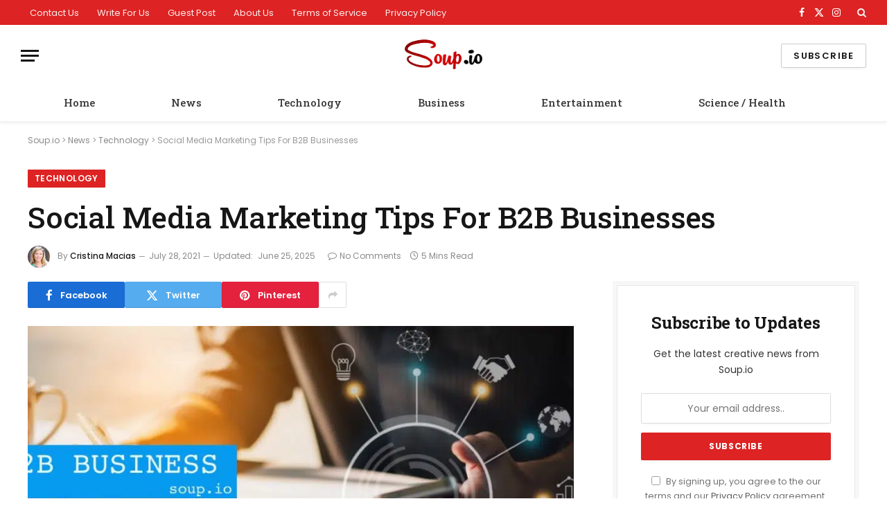

--- FILE ---
content_type: text/html; charset=UTF-8
request_url: https://www.soup.io/social-media-marketing-tips-for-b2b-businesses
body_size: 23408
content:
<!DOCTYPE html><html lang="en-US" class="s-light site-s-light"><head><meta charset="UTF-8" /><link rel="preconnect" href="https://fonts.gstatic.com/" crossorigin /><script src="[data-uri]" defer></script><script data-optimized="1" src="https://www.soup.io/wp-content/plugins/litespeed-cache/assets/js/webfontloader.min.js" defer></script> <meta name="viewport" content="width=device-width, initial-scale=1" /><link rel="manifest" href="/superpwa-manifest.json"><meta name="theme-color" content="#dd3333">
<style>#wpadminbar #wp-admin-bar-p404_free_top_button .ab-icon:before {
            content: "\f103";
            color: red;
            top: 2px;
        }</style><meta name='robots' content='index, follow, max-image-preview:large, max-snippet:-1, max-video-preview:-1' /><style>img:is([sizes="auto" i], [sizes^="auto," i]) { contain-intrinsic-size: 3000px 1500px }</style><title>Social Media Marketing Tips For B2B Businesses</title><link rel="preload" as="image" imagesrcset="https://www.soup.io/wp-content/uploads/2021/07/Social-Media-Marketing-Tips-For-B2B-Businesses-01-1024x576.jpeg 1024w, https://www.soup.io/wp-content/uploads/2021/07/Social-Media-Marketing-Tips-For-B2B-Businesses-01.jpeg 1200w" imagesizes="(max-width: 788px) 100vw, 788px" /><link rel="preload" as="font" href="https://www.soup.io/wp-content/themes/smart-mag/css/icons/fonts/ts-icons.woff2?v3.2" type="font/woff2" crossorigin="anonymous" /><meta name="description" content="Marketing to businesses is very different from marketing to end consumers, but there’s one common factor: people. Engaging them is one of the most" /><link rel="canonical" href="https://www.soup.io/social-media-marketing-tips-for-b2b-businesses" /><meta property="og:locale" content="en_US" /><meta property="og:type" content="article" /><meta property="og:title" content="Social Media Marketing Tips For B2B Businesses" /><meta property="og:description" content="Marketing to businesses is very different from marketing to end consumers, but there’s one common factor: people. Engaging them is one of the most" /><meta property="og:url" content="https://www.soup.io/social-media-marketing-tips-for-b2b-businesses" /><meta property="og:site_name" content="Soup.io" /><meta property="article:published_time" content="2021-07-28T10:58:12+00:00" /><meta property="article:modified_time" content="2025-06-25T07:18:44+00:00" /><meta property="og:image" content="https://www.soup.io/wp-content/uploads/2021/07/Social-Media-Marketing-Tips-For-B2B-Businesses-01.jpeg" /><meta property="og:image:width" content="1200" /><meta property="og:image:height" content="675" /><meta property="og:image:type" content="image/jpeg" /><meta name="author" content="Cristina Macias" /><meta name="twitter:card" content="summary_large_image" /><meta name="twitter:label1" content="Written by" /><meta name="twitter:data1" content="Cristina Macias" /><meta name="twitter:label2" content="Est. reading time" /><meta name="twitter:data2" content="5 minutes" /> <script type="application/ld+json" class="yoast-schema-graph">{"@context":"https://schema.org","@graph":[{"@type":"NewsArticle","@id":"https://www.soup.io/social-media-marketing-tips-for-b2b-businesses#article","isPartOf":{"@id":"https://www.soup.io/social-media-marketing-tips-for-b2b-businesses"},"author":{"name":"Cristina Macias","@id":"https://www.soup.io/#/schema/person/0818d740390ad255638aac0b81c26476"},"headline":"Social Media Marketing Tips For B2B Businesses","datePublished":"2021-07-28T10:58:12+00:00","dateModified":"2025-06-25T07:18:44+00:00","mainEntityOfPage":{"@id":"https://www.soup.io/social-media-marketing-tips-for-b2b-businesses"},"wordCount":1004,"publisher":{"@id":"https://www.soup.io/#organization"},"image":{"@id":"https://www.soup.io/social-media-marketing-tips-for-b2b-businesses#primaryimage"},"thumbnailUrl":"https://www.soup.io/wp-content/uploads/2021/07/Social-Media-Marketing-Tips-For-B2B-Businesses-01.jpeg","articleSection":["Technology"],"inLanguage":"en-US"},{"@type":"WebPage","@id":"https://www.soup.io/social-media-marketing-tips-for-b2b-businesses","url":"https://www.soup.io/social-media-marketing-tips-for-b2b-businesses","name":"Social Media Marketing Tips For B2B Businesses","isPartOf":{"@id":"https://www.soup.io/#website"},"primaryImageOfPage":{"@id":"https://www.soup.io/social-media-marketing-tips-for-b2b-businesses#primaryimage"},"image":{"@id":"https://www.soup.io/social-media-marketing-tips-for-b2b-businesses#primaryimage"},"thumbnailUrl":"https://www.soup.io/wp-content/uploads/2021/07/Social-Media-Marketing-Tips-For-B2B-Businesses-01.jpeg","datePublished":"2021-07-28T10:58:12+00:00","dateModified":"2025-06-25T07:18:44+00:00","description":"Marketing to businesses is very different from marketing to end consumers, but there’s one common factor: people. Engaging them is one of the most","breadcrumb":{"@id":"https://www.soup.io/social-media-marketing-tips-for-b2b-businesses#breadcrumb"},"inLanguage":"en-US","potentialAction":[{"@type":"ReadAction","target":["https://www.soup.io/social-media-marketing-tips-for-b2b-businesses"]}]},{"@type":"ImageObject","inLanguage":"en-US","@id":"https://www.soup.io/social-media-marketing-tips-for-b2b-businesses#primaryimage","url":"https://www.soup.io/wp-content/uploads/2021/07/Social-Media-Marketing-Tips-For-B2B-Businesses-01.jpeg","contentUrl":"https://www.soup.io/wp-content/uploads/2021/07/Social-Media-Marketing-Tips-For-B2B-Businesses-01.jpeg","width":1200,"height":675,"caption":"Social Media Marketing Tips For B2B Businesses"},{"@type":"BreadcrumbList","@id":"https://www.soup.io/social-media-marketing-tips-for-b2b-businesses#breadcrumb","itemListElement":[{"@type":"ListItem","position":1,"name":"Soup.io","item":"https://www.soup.io/"},{"@type":"ListItem","position":2,"name":"News","item":"https://www.soup.io/news"},{"@type":"ListItem","position":3,"name":"Technology","item":"https://www.soup.io/news/technology"},{"@type":"ListItem","position":4,"name":"Social Media Marketing Tips For B2B Businesses"}]},{"@type":"WebSite","@id":"https://www.soup.io/#website","url":"https://www.soup.io/","name":"Soup.io","description":"News, Sports, Entertainment, TV, Tech, Gaming &amp; Health","publisher":{"@id":"https://www.soup.io/#organization"},"potentialAction":[{"@type":"SearchAction","target":{"@type":"EntryPoint","urlTemplate":"https://www.soup.io/?s={search_term_string}"},"query-input":{"@type":"PropertyValueSpecification","valueRequired":true,"valueName":"search_term_string"}}],"inLanguage":"en-US"},{"@type":"Organization","@id":"https://www.soup.io/#organization","name":"Soup.io","url":"https://www.soup.io/","logo":{"@type":"ImageObject","inLanguage":"en-US","@id":"https://www.soup.io/#/schema/logo/image/","url":"https://www.soup.io/wp-content/uploads/2020/07/favicon.png","contentUrl":"https://www.soup.io/wp-content/uploads/2020/07/favicon.png","width":16,"height":16,"caption":"Soup.io"},"image":{"@id":"https://www.soup.io/#/schema/logo/image/"}},{"@type":"Person","@id":"https://www.soup.io/#/schema/person/0818d740390ad255638aac0b81c26476","name":"Cristina Macias","image":{"@type":"ImageObject","inLanguage":"en-US","@id":"https://www.soup.io/#/schema/person/image/","url":"https://www.soup.io/wp-content/uploads/2020/07/65.jpg","contentUrl":"https://www.soup.io/wp-content/uploads/2020/07/65.jpg","caption":"Cristina Macias"},"description":"Cristina Macias is a 25-year-old writer who enjoys reading, writing, Rubix cube, and listening to the radio. She is inspiring and smart, but can also be a bit lazy.","url":"https://www.soup.io/author/cristina"}]}</script> <link rel='dns-prefetch' href='//fonts.googleapis.com' /><link rel="alternate" type="application/rss+xml" title="Soup.io &raquo; Feed" href="https://www.soup.io/feed" /><link rel='stylesheet' id='wp-block-library-css' href='https://www.soup.io/wp-includes/css/dist/block-library/style.min.css' type='text/css' media='all' /><style id='classic-theme-styles-inline-css' type='text/css'>/*! This file is auto-generated */
.wp-block-button__link{color:#fff;background-color:#32373c;border-radius:9999px;box-shadow:none;text-decoration:none;padding:calc(.667em + 2px) calc(1.333em + 2px);font-size:1.125em}.wp-block-file__button{background:#32373c;color:#fff;text-decoration:none}</style><style id='global-styles-inline-css' type='text/css'>:root{--wp--preset--aspect-ratio--square: 1;--wp--preset--aspect-ratio--4-3: 4/3;--wp--preset--aspect-ratio--3-4: 3/4;--wp--preset--aspect-ratio--3-2: 3/2;--wp--preset--aspect-ratio--2-3: 2/3;--wp--preset--aspect-ratio--16-9: 16/9;--wp--preset--aspect-ratio--9-16: 9/16;--wp--preset--color--black: #000000;--wp--preset--color--cyan-bluish-gray: #abb8c3;--wp--preset--color--white: #ffffff;--wp--preset--color--pale-pink: #f78da7;--wp--preset--color--vivid-red: #cf2e2e;--wp--preset--color--luminous-vivid-orange: #ff6900;--wp--preset--color--luminous-vivid-amber: #fcb900;--wp--preset--color--light-green-cyan: #7bdcb5;--wp--preset--color--vivid-green-cyan: #00d084;--wp--preset--color--pale-cyan-blue: #8ed1fc;--wp--preset--color--vivid-cyan-blue: #0693e3;--wp--preset--color--vivid-purple: #9b51e0;--wp--preset--gradient--vivid-cyan-blue-to-vivid-purple: linear-gradient(135deg,rgba(6,147,227,1) 0%,rgb(155,81,224) 100%);--wp--preset--gradient--light-green-cyan-to-vivid-green-cyan: linear-gradient(135deg,rgb(122,220,180) 0%,rgb(0,208,130) 100%);--wp--preset--gradient--luminous-vivid-amber-to-luminous-vivid-orange: linear-gradient(135deg,rgba(252,185,0,1) 0%,rgba(255,105,0,1) 100%);--wp--preset--gradient--luminous-vivid-orange-to-vivid-red: linear-gradient(135deg,rgba(255,105,0,1) 0%,rgb(207,46,46) 100%);--wp--preset--gradient--very-light-gray-to-cyan-bluish-gray: linear-gradient(135deg,rgb(238,238,238) 0%,rgb(169,184,195) 100%);--wp--preset--gradient--cool-to-warm-spectrum: linear-gradient(135deg,rgb(74,234,220) 0%,rgb(151,120,209) 20%,rgb(207,42,186) 40%,rgb(238,44,130) 60%,rgb(251,105,98) 80%,rgb(254,248,76) 100%);--wp--preset--gradient--blush-light-purple: linear-gradient(135deg,rgb(255,206,236) 0%,rgb(152,150,240) 100%);--wp--preset--gradient--blush-bordeaux: linear-gradient(135deg,rgb(254,205,165) 0%,rgb(254,45,45) 50%,rgb(107,0,62) 100%);--wp--preset--gradient--luminous-dusk: linear-gradient(135deg,rgb(255,203,112) 0%,rgb(199,81,192) 50%,rgb(65,88,208) 100%);--wp--preset--gradient--pale-ocean: linear-gradient(135deg,rgb(255,245,203) 0%,rgb(182,227,212) 50%,rgb(51,167,181) 100%);--wp--preset--gradient--electric-grass: linear-gradient(135deg,rgb(202,248,128) 0%,rgb(113,206,126) 100%);--wp--preset--gradient--midnight: linear-gradient(135deg,rgb(2,3,129) 0%,rgb(40,116,252) 100%);--wp--preset--font-size--small: 13px;--wp--preset--font-size--medium: 20px;--wp--preset--font-size--large: 36px;--wp--preset--font-size--x-large: 42px;--wp--preset--spacing--20: 0.44rem;--wp--preset--spacing--30: 0.67rem;--wp--preset--spacing--40: 1rem;--wp--preset--spacing--50: 1.5rem;--wp--preset--spacing--60: 2.25rem;--wp--preset--spacing--70: 3.38rem;--wp--preset--spacing--80: 5.06rem;--wp--preset--shadow--natural: 6px 6px 9px rgba(0, 0, 0, 0.2);--wp--preset--shadow--deep: 12px 12px 50px rgba(0, 0, 0, 0.4);--wp--preset--shadow--sharp: 6px 6px 0px rgba(0, 0, 0, 0.2);--wp--preset--shadow--outlined: 6px 6px 0px -3px rgba(255, 255, 255, 1), 6px 6px rgba(0, 0, 0, 1);--wp--preset--shadow--crisp: 6px 6px 0px rgba(0, 0, 0, 1);}:where(.is-layout-flex){gap: 0.5em;}:where(.is-layout-grid){gap: 0.5em;}body .is-layout-flex{display: flex;}.is-layout-flex{flex-wrap: wrap;align-items: center;}.is-layout-flex > :is(*, div){margin: 0;}body .is-layout-grid{display: grid;}.is-layout-grid > :is(*, div){margin: 0;}:where(.wp-block-columns.is-layout-flex){gap: 2em;}:where(.wp-block-columns.is-layout-grid){gap: 2em;}:where(.wp-block-post-template.is-layout-flex){gap: 1.25em;}:where(.wp-block-post-template.is-layout-grid){gap: 1.25em;}.has-black-color{color: var(--wp--preset--color--black) !important;}.has-cyan-bluish-gray-color{color: var(--wp--preset--color--cyan-bluish-gray) !important;}.has-white-color{color: var(--wp--preset--color--white) !important;}.has-pale-pink-color{color: var(--wp--preset--color--pale-pink) !important;}.has-vivid-red-color{color: var(--wp--preset--color--vivid-red) !important;}.has-luminous-vivid-orange-color{color: var(--wp--preset--color--luminous-vivid-orange) !important;}.has-luminous-vivid-amber-color{color: var(--wp--preset--color--luminous-vivid-amber) !important;}.has-light-green-cyan-color{color: var(--wp--preset--color--light-green-cyan) !important;}.has-vivid-green-cyan-color{color: var(--wp--preset--color--vivid-green-cyan) !important;}.has-pale-cyan-blue-color{color: var(--wp--preset--color--pale-cyan-blue) !important;}.has-vivid-cyan-blue-color{color: var(--wp--preset--color--vivid-cyan-blue) !important;}.has-vivid-purple-color{color: var(--wp--preset--color--vivid-purple) !important;}.has-black-background-color{background-color: var(--wp--preset--color--black) !important;}.has-cyan-bluish-gray-background-color{background-color: var(--wp--preset--color--cyan-bluish-gray) !important;}.has-white-background-color{background-color: var(--wp--preset--color--white) !important;}.has-pale-pink-background-color{background-color: var(--wp--preset--color--pale-pink) !important;}.has-vivid-red-background-color{background-color: var(--wp--preset--color--vivid-red) !important;}.has-luminous-vivid-orange-background-color{background-color: var(--wp--preset--color--luminous-vivid-orange) !important;}.has-luminous-vivid-amber-background-color{background-color: var(--wp--preset--color--luminous-vivid-amber) !important;}.has-light-green-cyan-background-color{background-color: var(--wp--preset--color--light-green-cyan) !important;}.has-vivid-green-cyan-background-color{background-color: var(--wp--preset--color--vivid-green-cyan) !important;}.has-pale-cyan-blue-background-color{background-color: var(--wp--preset--color--pale-cyan-blue) !important;}.has-vivid-cyan-blue-background-color{background-color: var(--wp--preset--color--vivid-cyan-blue) !important;}.has-vivid-purple-background-color{background-color: var(--wp--preset--color--vivid-purple) !important;}.has-black-border-color{border-color: var(--wp--preset--color--black) !important;}.has-cyan-bluish-gray-border-color{border-color: var(--wp--preset--color--cyan-bluish-gray) !important;}.has-white-border-color{border-color: var(--wp--preset--color--white) !important;}.has-pale-pink-border-color{border-color: var(--wp--preset--color--pale-pink) !important;}.has-vivid-red-border-color{border-color: var(--wp--preset--color--vivid-red) !important;}.has-luminous-vivid-orange-border-color{border-color: var(--wp--preset--color--luminous-vivid-orange) !important;}.has-luminous-vivid-amber-border-color{border-color: var(--wp--preset--color--luminous-vivid-amber) !important;}.has-light-green-cyan-border-color{border-color: var(--wp--preset--color--light-green-cyan) !important;}.has-vivid-green-cyan-border-color{border-color: var(--wp--preset--color--vivid-green-cyan) !important;}.has-pale-cyan-blue-border-color{border-color: var(--wp--preset--color--pale-cyan-blue) !important;}.has-vivid-cyan-blue-border-color{border-color: var(--wp--preset--color--vivid-cyan-blue) !important;}.has-vivid-purple-border-color{border-color: var(--wp--preset--color--vivid-purple) !important;}.has-vivid-cyan-blue-to-vivid-purple-gradient-background{background: var(--wp--preset--gradient--vivid-cyan-blue-to-vivid-purple) !important;}.has-light-green-cyan-to-vivid-green-cyan-gradient-background{background: var(--wp--preset--gradient--light-green-cyan-to-vivid-green-cyan) !important;}.has-luminous-vivid-amber-to-luminous-vivid-orange-gradient-background{background: var(--wp--preset--gradient--luminous-vivid-amber-to-luminous-vivid-orange) !important;}.has-luminous-vivid-orange-to-vivid-red-gradient-background{background: var(--wp--preset--gradient--luminous-vivid-orange-to-vivid-red) !important;}.has-very-light-gray-to-cyan-bluish-gray-gradient-background{background: var(--wp--preset--gradient--very-light-gray-to-cyan-bluish-gray) !important;}.has-cool-to-warm-spectrum-gradient-background{background: var(--wp--preset--gradient--cool-to-warm-spectrum) !important;}.has-blush-light-purple-gradient-background{background: var(--wp--preset--gradient--blush-light-purple) !important;}.has-blush-bordeaux-gradient-background{background: var(--wp--preset--gradient--blush-bordeaux) !important;}.has-luminous-dusk-gradient-background{background: var(--wp--preset--gradient--luminous-dusk) !important;}.has-pale-ocean-gradient-background{background: var(--wp--preset--gradient--pale-ocean) !important;}.has-electric-grass-gradient-background{background: var(--wp--preset--gradient--electric-grass) !important;}.has-midnight-gradient-background{background: var(--wp--preset--gradient--midnight) !important;}.has-small-font-size{font-size: var(--wp--preset--font-size--small) !important;}.has-medium-font-size{font-size: var(--wp--preset--font-size--medium) !important;}.has-large-font-size{font-size: var(--wp--preset--font-size--large) !important;}.has-x-large-font-size{font-size: var(--wp--preset--font-size--x-large) !important;}
:where(.wp-block-post-template.is-layout-flex){gap: 1.25em;}:where(.wp-block-post-template.is-layout-grid){gap: 1.25em;}
:where(.wp-block-columns.is-layout-flex){gap: 2em;}:where(.wp-block-columns.is-layout-grid){gap: 2em;}
:root :where(.wp-block-pullquote){font-size: 1.5em;line-height: 1.6;}</style><link rel='stylesheet' id='gn-frontend-gnfollow-style-css' href='https://www.soup.io/wp-content/plugins/gn-publisher/assets/css/gn-frontend-gnfollow.min.css' type='text/css' media='all' /><link rel='stylesheet' id='ppress-frontend-css' href='https://www.soup.io/wp-content/plugins/wp-user-avatar/assets/css/frontend.min.css' type='text/css' media='all' /><link rel='stylesheet' id='ppress-flatpickr-css' href='https://www.soup.io/wp-content/plugins/wp-user-avatar/assets/flatpickr/flatpickr.min.css' type='text/css' media='all' /><link rel='stylesheet' id='ppress-select2-css' href='https://www.soup.io/wp-content/plugins/wp-user-avatar/assets/select2/select2.min.css' type='text/css' media='all' /><link rel='stylesheet' id='smartmag-core-css' href='https://www.soup.io/wp-content/themes/smart-mag/style.css' type='text/css' media='all' /><style id='smartmag-core-inline-css' type='text/css'>:root { --c-main: #dd2323;
--c-main-rgb: 221,35,35;
--text-font: "Poppins", system-ui, -apple-system, "Segoe UI", Arial, sans-serif;
--body-font: "Poppins", system-ui, -apple-system, "Segoe UI", Arial, sans-serif;
--title-font: "Roboto Slab", system-ui, -apple-system, "Segoe UI", Arial, sans-serif;
--h-font: "Roboto Slab", system-ui, -apple-system, "Segoe UI", Arial, sans-serif;
--title-fw-bold: 600;
--excerpt-size: 14px; }
.post-title:not(._) { font-weight: 500; }
.smart-head-main { --c-shadow: rgba(0,0,0,0.05); }
.smart-head-main .smart-head-top { --head-h: 36px; background-color: var(--c-main); }
.smart-head-main .smart-head-mid { --head-h: 85px; }
.smart-head-main .smart-head-bot { border-top-width: 0px; }
.navigation { font-family: "Roboto Slab", system-ui, -apple-system, "Segoe UI", Arial, sans-serif; }
.navigation-main .menu > li > a { font-weight: 500; }
.navigation-main { --nav-items-space: 55px; margin-left: calc(-1 * var(--nav-items-space)); }
.s-light .navigation-main { --c-nav: #383838; }
.s-light .navigation { --c-nav-blip: #353535; }
.mobile-menu { font-family: "Roboto Slab", system-ui, -apple-system, "Segoe UI", Arial, sans-serif; font-size: 15px; }
.navigation-small .menu > li > a { font-family: "Poppins", system-ui, -apple-system, "Segoe UI", Arial, sans-serif; }
.s-dark .navigation-small { --c-nav: rgba(255,255,255,0.92); --c-nav-hov: #ffffff; }
.smart-head-main .spc-social { --c-spc-social: #ffffff; --c-spc-social-hov: #f2f2f2; }
.smart-head-main .logo-is-image { padding-bottom: 4px; }
.smart-head-main .search-icon:hover { color: #f2f2f2; }
.smart-head-main .scheme-switcher a:hover { color: #f2f2f2; }
.block-head .heading { font-family: "Poppins", system-ui, -apple-system, "Segoe UI", Arial, sans-serif; }
.block-head-e2 .heading { font-weight: 600; color: var(--c-main); }
.entry-content { font-size: 16px; line-height: 1.8; }</style><link rel='stylesheet' id='smartmag-magnific-popup-css' href='https://www.soup.io/wp-content/themes/smart-mag/css/lightbox.css' type='text/css' media='all' /><link rel='stylesheet' id='smartmag-icons-css' href='https://www.soup.io/wp-content/themes/smart-mag/css/icons/icons.css' type='text/css' media='all' /> <script type="text/javascript" id="smartmag-lazy-inline-js-after" src="[data-uri]" defer></script> <script type="text/javascript" src="https://www.soup.io/wp-includes/js/jquery/jquery.min.js" id="jquery-core-js"></script> <script type="text/javascript" src="https://www.soup.io/wp-includes/js/jquery/jquery-migrate.min.js" id="jquery-migrate-js" defer data-deferred="1"></script> <script type="text/javascript" src="https://www.soup.io/wp-content/plugins/wp-user-avatar/assets/flatpickr/flatpickr.min.js" id="ppress-flatpickr-js" defer data-deferred="1"></script> <script type="text/javascript" src="https://www.soup.io/wp-content/plugins/wp-user-avatar/assets/select2/select2.min.js" id="ppress-select2-js" defer data-deferred="1"></script> <link rel="https://api.w.org/" href="https://www.soup.io/wp-json/" /><link rel="alternate" title="JSON" type="application/json" href="https://www.soup.io/wp-json/wp/v2/posts/5031" /><link rel="EditURI" type="application/rsd+xml" title="RSD" href="https://www.soup.io/xmlrpc.php?rsd" /><meta name="generator" content="WordPress 6.8.3" /><link rel='shortlink' href='https://www.soup.io/?p=5031' /><link rel="alternate" title="oEmbed (JSON)" type="application/json+oembed" href="https://www.soup.io/wp-json/oembed/1.0/embed?url=https%3A%2F%2Fwww.soup.io%2Fsocial-media-marketing-tips-for-b2b-businesses" /><link rel="alternate" title="oEmbed (XML)" type="text/xml+oembed" href="https://www.soup.io/wp-json/oembed/1.0/embed?url=https%3A%2F%2Fwww.soup.io%2Fsocial-media-marketing-tips-for-b2b-businesses&#038;format=xml" /> <script src="[data-uri]" defer></script> <meta name="generator" content="Elementor 3.29.1; features: additional_custom_breakpoints, e_local_google_fonts; settings: css_print_method-external, google_font-enabled, font_display-auto"><style>.e-con.e-parent:nth-of-type(n+4):not(.e-lazyloaded):not(.e-no-lazyload),
				.e-con.e-parent:nth-of-type(n+4):not(.e-lazyloaded):not(.e-no-lazyload) * {
					background-image: none !important;
				}
				@media screen and (max-height: 1024px) {
					.e-con.e-parent:nth-of-type(n+3):not(.e-lazyloaded):not(.e-no-lazyload),
					.e-con.e-parent:nth-of-type(n+3):not(.e-lazyloaded):not(.e-no-lazyload) * {
						background-image: none !important;
					}
				}
				@media screen and (max-height: 640px) {
					.e-con.e-parent:nth-of-type(n+2):not(.e-lazyloaded):not(.e-no-lazyload),
					.e-con.e-parent:nth-of-type(n+2):not(.e-lazyloaded):not(.e-no-lazyload) * {
						background-image: none !important;
					}
				}</style> <script src="https://www.googletagmanager.com/gtag/js?id=UA-173151477-1" defer data-deferred="1"></script> <script src="[data-uri]" defer></script> <style type="text/css">.saboxplugin-wrap{-webkit-box-sizing:border-box;-moz-box-sizing:border-box;-ms-box-sizing:border-box;box-sizing:border-box;border:1px solid #eee;width:100%;clear:both;display:block;overflow:hidden;word-wrap:break-word;position:relative}.saboxplugin-wrap .saboxplugin-gravatar{float:left;padding:0 20px 20px 20px}.saboxplugin-wrap .saboxplugin-gravatar img{max-width:100px;height:auto;border-radius:0;}.saboxplugin-wrap .saboxplugin-authorname{font-size:18px;line-height:1;margin:20px 0 0 20px;display:block}.saboxplugin-wrap .saboxplugin-authorname a{text-decoration:none}.saboxplugin-wrap .saboxplugin-authorname a:focus{outline:0}.saboxplugin-wrap .saboxplugin-desc{display:block;margin:5px 20px}.saboxplugin-wrap .saboxplugin-desc a{text-decoration:underline}.saboxplugin-wrap .saboxplugin-desc p{margin:5px 0 12px}.saboxplugin-wrap .saboxplugin-web{margin:0 20px 15px;text-align:left}.saboxplugin-wrap .sab-web-position{text-align:right}.saboxplugin-wrap .saboxplugin-web a{color:#ccc;text-decoration:none}.saboxplugin-wrap .saboxplugin-socials{position:relative;display:block;background:#fcfcfc;padding:5px;border-top:1px solid #eee}.saboxplugin-wrap .saboxplugin-socials a svg{width:20px;height:20px}.saboxplugin-wrap .saboxplugin-socials a svg .st2{fill:#fff; transform-origin:center center;}.saboxplugin-wrap .saboxplugin-socials a svg .st1{fill:rgba(0,0,0,.3)}.saboxplugin-wrap .saboxplugin-socials a:hover{opacity:.8;-webkit-transition:opacity .4s;-moz-transition:opacity .4s;-o-transition:opacity .4s;transition:opacity .4s;box-shadow:none!important;-webkit-box-shadow:none!important}.saboxplugin-wrap .saboxplugin-socials .saboxplugin-icon-color{box-shadow:none;padding:0;border:0;-webkit-transition:opacity .4s;-moz-transition:opacity .4s;-o-transition:opacity .4s;transition:opacity .4s;display:inline-block;color:#fff;font-size:0;text-decoration:inherit;margin:5px;-webkit-border-radius:0;-moz-border-radius:0;-ms-border-radius:0;-o-border-radius:0;border-radius:0;overflow:hidden}.saboxplugin-wrap .saboxplugin-socials .saboxplugin-icon-grey{text-decoration:inherit;box-shadow:none;position:relative;display:-moz-inline-stack;display:inline-block;vertical-align:middle;zoom:1;margin:10px 5px;color:#444;fill:#444}.clearfix:after,.clearfix:before{content:' ';display:table;line-height:0;clear:both}.ie7 .clearfix{zoom:1}.saboxplugin-socials.sabox-colored .saboxplugin-icon-color .sab-twitch{border-color:#38245c}.saboxplugin-socials.sabox-colored .saboxplugin-icon-color .sab-addthis{border-color:#e91c00}.saboxplugin-socials.sabox-colored .saboxplugin-icon-color .sab-behance{border-color:#003eb0}.saboxplugin-socials.sabox-colored .saboxplugin-icon-color .sab-delicious{border-color:#06c}.saboxplugin-socials.sabox-colored .saboxplugin-icon-color .sab-deviantart{border-color:#036824}.saboxplugin-socials.sabox-colored .saboxplugin-icon-color .sab-digg{border-color:#00327c}.saboxplugin-socials.sabox-colored .saboxplugin-icon-color .sab-dribbble{border-color:#ba1655}.saboxplugin-socials.sabox-colored .saboxplugin-icon-color .sab-facebook{border-color:#1e2e4f}.saboxplugin-socials.sabox-colored .saboxplugin-icon-color .sab-flickr{border-color:#003576}.saboxplugin-socials.sabox-colored .saboxplugin-icon-color .sab-github{border-color:#264874}.saboxplugin-socials.sabox-colored .saboxplugin-icon-color .sab-google{border-color:#0b51c5}.saboxplugin-socials.sabox-colored .saboxplugin-icon-color .sab-googleplus{border-color:#96271a}.saboxplugin-socials.sabox-colored .saboxplugin-icon-color .sab-html5{border-color:#902e13}.saboxplugin-socials.sabox-colored .saboxplugin-icon-color .sab-instagram{border-color:#1630aa}.saboxplugin-socials.sabox-colored .saboxplugin-icon-color .sab-linkedin{border-color:#00344f}.saboxplugin-socials.sabox-colored .saboxplugin-icon-color .sab-pinterest{border-color:#5b040e}.saboxplugin-socials.sabox-colored .saboxplugin-icon-color .sab-reddit{border-color:#992900}.saboxplugin-socials.sabox-colored .saboxplugin-icon-color .sab-rss{border-color:#a43b0a}.saboxplugin-socials.sabox-colored .saboxplugin-icon-color .sab-sharethis{border-color:#5d8420}.saboxplugin-socials.sabox-colored .saboxplugin-icon-color .sab-skype{border-color:#00658a}.saboxplugin-socials.sabox-colored .saboxplugin-icon-color .sab-soundcloud{border-color:#995200}.saboxplugin-socials.sabox-colored .saboxplugin-icon-color .sab-spotify{border-color:#0f612c}.saboxplugin-socials.sabox-colored .saboxplugin-icon-color .sab-stackoverflow{border-color:#a95009}.saboxplugin-socials.sabox-colored .saboxplugin-icon-color .sab-steam{border-color:#006388}.saboxplugin-socials.sabox-colored .saboxplugin-icon-color .sab-user_email{border-color:#b84e05}.saboxplugin-socials.sabox-colored .saboxplugin-icon-color .sab-stumbleUpon{border-color:#9b280e}.saboxplugin-socials.sabox-colored .saboxplugin-icon-color .sab-tumblr{border-color:#10151b}.saboxplugin-socials.sabox-colored .saboxplugin-icon-color .sab-twitter{border-color:#0967a0}.saboxplugin-socials.sabox-colored .saboxplugin-icon-color .sab-vimeo{border-color:#0d7091}.saboxplugin-socials.sabox-colored .saboxplugin-icon-color .sab-windows{border-color:#003f71}.saboxplugin-socials.sabox-colored .saboxplugin-icon-color .sab-whatsapp{border-color:#003f71}.saboxplugin-socials.sabox-colored .saboxplugin-icon-color .sab-wordpress{border-color:#0f3647}.saboxplugin-socials.sabox-colored .saboxplugin-icon-color .sab-yahoo{border-color:#14002d}.saboxplugin-socials.sabox-colored .saboxplugin-icon-color .sab-youtube{border-color:#900}.saboxplugin-socials.sabox-colored .saboxplugin-icon-color .sab-xing{border-color:#000202}.saboxplugin-socials.sabox-colored .saboxplugin-icon-color .sab-mixcloud{border-color:#2475a0}.saboxplugin-socials.sabox-colored .saboxplugin-icon-color .sab-vk{border-color:#243549}.saboxplugin-socials.sabox-colored .saboxplugin-icon-color .sab-medium{border-color:#00452c}.saboxplugin-socials.sabox-colored .saboxplugin-icon-color .sab-quora{border-color:#420e00}.saboxplugin-socials.sabox-colored .saboxplugin-icon-color .sab-meetup{border-color:#9b181c}.saboxplugin-socials.sabox-colored .saboxplugin-icon-color .sab-goodreads{border-color:#000}.saboxplugin-socials.sabox-colored .saboxplugin-icon-color .sab-snapchat{border-color:#999700}.saboxplugin-socials.sabox-colored .saboxplugin-icon-color .sab-500px{border-color:#00557f}.saboxplugin-socials.sabox-colored .saboxplugin-icon-color .sab-mastodont{border-color:#185886}.sabox-plus-item{margin-bottom:20px}@media screen and (max-width:480px){.saboxplugin-wrap{text-align:center}.saboxplugin-wrap .saboxplugin-gravatar{float:none;padding:20px 0;text-align:center;margin:0 auto;display:block}.saboxplugin-wrap .saboxplugin-gravatar img{float:none;display:inline-block;display:-moz-inline-stack;vertical-align:middle;zoom:1}.saboxplugin-wrap .saboxplugin-desc{margin:0 10px 20px;text-align:center}.saboxplugin-wrap .saboxplugin-authorname{text-align:center;margin:10px 0 20px}}body .saboxplugin-authorname a,body .saboxplugin-authorname a:hover{box-shadow:none;-webkit-box-shadow:none}a.sab-profile-edit{font-size:16px!important;line-height:1!important}.sab-edit-settings a,a.sab-profile-edit{color:#0073aa!important;box-shadow:none!important;-webkit-box-shadow:none!important}.sab-edit-settings{margin-right:15px;position:absolute;right:0;z-index:2;bottom:10px;line-height:20px}.sab-edit-settings i{margin-left:5px}.saboxplugin-socials{line-height:1!important}.rtl .saboxplugin-wrap .saboxplugin-gravatar{float:right}.rtl .saboxplugin-wrap .saboxplugin-authorname{display:flex;align-items:center}.rtl .saboxplugin-wrap .saboxplugin-authorname .sab-profile-edit{margin-right:10px}.rtl .sab-edit-settings{right:auto;left:0}img.sab-custom-avatar{max-width:75px;}.saboxplugin-wrap {margin-top:0px; margin-bottom:0px; padding: 0px 0px }.saboxplugin-wrap .saboxplugin-authorname {font-size:18px; line-height:25px;}.saboxplugin-wrap .saboxplugin-desc p, .saboxplugin-wrap .saboxplugin-desc {font-size:14px !important; line-height:21px !important;}.saboxplugin-wrap .saboxplugin-web {font-size:14px;}.saboxplugin-wrap .saboxplugin-socials a svg {width:18px;height:18px;}</style><link rel="icon" href="https://www.soup.io/wp-content/uploads/2020/07/Soup.io-Favicon.png" sizes="32x32" /><link rel="icon" href="https://www.soup.io/wp-content/uploads/2020/07/Soup.io-Favicon.png" sizes="192x192" /><link rel="apple-touch-icon" href="https://www.soup.io/wp-content/uploads/2020/07/Soup.io-Favicon.png" /><meta name="msapplication-TileImage" content="https://www.soup.io/wp-content/uploads/2020/07/Soup.io-Favicon.png" /> <script src="[data-uri]" defer></script> </head><body class="wp-singular post-template-default single single-post postid-5031 single-format-standard wp-theme-smart-mag right-sidebar post-layout-large post-cat-302 has-lb has-lb-sm img-effects ts-img-hov-fade layout-normal elementor-default elementor-kit-4897"><div class="main-wrap"><div class="off-canvas-backdrop"></div><div class="mobile-menu-container off-canvas hide-widgets-sm" id="off-canvas"><div class="off-canvas-head">
<a href="#" class="close">
<span class="visuallyhidden">Close Menu</span>
<i class="tsi tsi-times"></i>
</a><div class="ts-logo">
<img data-lazyloaded="1" src="[data-uri]" fetchpriority="high" class="logo-mobile logo-image" data-src="https://www.soup.io/wp-content/uploads/2020/07/Soup.io-Logo-v3.png" width="500" height="161" alt="Soup.io"/></div></div><div class="off-canvas-content"><ul id="menu-header-menu" class="mobile-menu"><li id="menu-item-28" class="menu-item menu-item-type-custom menu-item-object-custom menu-item-home menu-item-28"><a href="https://www.soup.io/">Home</a></li><li id="menu-item-138" class="menu-item menu-item-type-taxonomy menu-item-object-category current-post-ancestor menu-item-138"><a href="https://www.soup.io/news">News</a></li><li id="menu-item-713" class="menu-item menu-item-type-taxonomy menu-item-object-category current-post-ancestor current-menu-parent current-post-parent menu-item-713"><a href="https://www.soup.io/news/technology">Technology</a></li><li id="menu-item-310" class="menu-item menu-item-type-taxonomy menu-item-object-category menu-item-310"><a href="https://www.soup.io/news/business">Business</a></li><li id="menu-item-311" class="menu-item menu-item-type-taxonomy menu-item-object-category menu-item-311"><a href="https://www.soup.io/news/entertainment">Entertainment</a></li><li id="menu-item-312" class="menu-item menu-item-type-taxonomy menu-item-object-category menu-item-312"><a href="https://www.soup.io/news/science-health">Science / Health</a></li></ul><div class="spc-social-block spc-social spc-social-b smart-head-social">
<a href="#" class="link service s-facebook" target="_blank" rel="nofollow noopener">
<i class="icon tsi tsi-facebook"></i>					<span class="visuallyhidden">Facebook</span>
</a>
<a href="#" class="link service s-twitter" target="_blank" rel="nofollow noopener">
<i class="icon tsi tsi-twitter"></i>					<span class="visuallyhidden">X (Twitter)</span>
</a>
<a href="#" class="link service s-instagram" target="_blank" rel="nofollow noopener">
<i class="icon tsi tsi-instagram"></i>					<span class="visuallyhidden">Instagram</span>
</a></div></div></div><div class="smart-head smart-head-a smart-head-main" id="smart-head" data-sticky="auto" data-sticky-type="smart" data-sticky-full><div class="smart-head-row smart-head-top s-dark smart-head-row-full"><div class="inner full"><div class="items items-left "><div class="nav-wrap"><nav class="navigation navigation-small nav-hov-a"><ul id="menu-footer" class="menu"><li id="menu-item-91" class="menu-item menu-item-type-post_type menu-item-object-page menu-item-91"><a href="https://www.soup.io/contact-us">Contact Us</a></li><li id="menu-item-87" class="menu-item menu-item-type-post_type menu-item-object-page menu-item-87"><a href="https://www.soup.io/write-for-us">Write For Us</a></li><li id="menu-item-16112" class="menu-item menu-item-type-post_type menu-item-object-page menu-item-16112"><a href="https://www.soup.io/guest-post">Guest Post</a></li><li id="menu-item-90" class="menu-item menu-item-type-post_type menu-item-object-page menu-item-90"><a href="https://www.soup.io/about-us">About Us</a></li><li id="menu-item-88" class="menu-item menu-item-type-post_type menu-item-object-page menu-item-88"><a href="https://www.soup.io/terms-of-service">Terms of Service</a></li><li id="menu-item-89" class="menu-item menu-item-type-post_type menu-item-object-page menu-item-89"><a href="https://www.soup.io/privacy-policy">Privacy Policy</a></li></ul></nav></div></div><div class="items items-center empty"></div><div class="items items-right "><div class="spc-social-block spc-social spc-social-a smart-head-social">
<a href="#" class="link service s-facebook" target="_blank" rel="nofollow noopener">
<i class="icon tsi tsi-facebook"></i>					<span class="visuallyhidden">Facebook</span>
</a>
<a href="#" class="link service s-twitter" target="_blank" rel="nofollow noopener">
<i class="icon tsi tsi-twitter"></i>					<span class="visuallyhidden">X (Twitter)</span>
</a>
<a href="#" class="link service s-instagram" target="_blank" rel="nofollow noopener">
<i class="icon tsi tsi-instagram"></i>					<span class="visuallyhidden">Instagram</span>
</a></div><a href="#" class="search-icon has-icon-only is-icon" title="Search">
<i class="tsi tsi-search"></i>
</a></div></div></div><div class="smart-head-row smart-head-mid smart-head-row-3 is-light smart-head-row-full"><div class="inner full"><div class="items items-left ">
<button class="offcanvas-toggle has-icon" type="button" aria-label="Menu">
<span class="hamburger-icon hamburger-icon-a">
<span class="inner"></span>
</span>
</button></div><div class="items items-center ">
<a href="https://www.soup.io/" title="Soup.io" rel="home" class="logo-link ts-logo logo-is-image">
<span>
<img data-lazyloaded="1" src="[data-uri]" data-src="https://www.soup.io/wp-content/uploads/2020/07/Soup.io-Logo-v3.png" class="logo-image" alt="Soup.io" width="1000" height="321"/>
</span>
</a></div><div class="items items-right ">
<a href="#" class="ts-button ts-button-alt ts-button1">
Subscribe	</a></div></div></div><div class="smart-head-row smart-head-bot smart-head-row-3 is-light has-center-nav smart-head-row-full"><div class="inner full"><div class="items items-left empty"></div><div class="items items-center "><div class="nav-wrap"><nav class="navigation navigation-main nav-hov-b"><ul id="menu-header-menu-1" class="menu"><li class="menu-item menu-item-type-custom menu-item-object-custom menu-item-home menu-item-28"><a href="https://www.soup.io/">Home</a></li><li class="menu-item menu-item-type-taxonomy menu-item-object-category current-post-ancestor menu-cat-8 menu-item-138"><a href="https://www.soup.io/news">News</a></li><li class="menu-item menu-item-type-taxonomy menu-item-object-category current-post-ancestor current-menu-parent current-post-parent menu-cat-302 menu-item-713"><a href="https://www.soup.io/news/technology">Technology</a></li><li class="menu-item menu-item-type-taxonomy menu-item-object-category menu-cat-303 menu-item-310"><a href="https://www.soup.io/news/business">Business</a></li><li class="menu-item menu-item-type-taxonomy menu-item-object-category menu-cat-304 menu-item-311"><a href="https://www.soup.io/news/entertainment">Entertainment</a></li><li class="menu-item menu-item-type-taxonomy menu-item-object-category menu-cat-305 menu-item-312"><a href="https://www.soup.io/news/science-health">Science / Health</a></li></ul></nav></div></div><div class="items items-right empty"></div></div></div></div><div class="smart-head smart-head-a smart-head-mobile" id="smart-head-mobile" data-sticky="mid" data-sticky-type="smart" data-sticky-full><div class="smart-head-row smart-head-mid smart-head-row-3 is-light smart-head-row-full"><div class="inner wrap"><div class="items items-left ">
<button class="offcanvas-toggle has-icon" type="button" aria-label="Menu">
<span class="hamburger-icon hamburger-icon-a">
<span class="inner"></span>
</span>
</button></div><div class="items items-center ">
<a href="https://www.soup.io/" title="Soup.io" rel="home" class="logo-link ts-logo logo-is-image">
<span>
<img data-lazyloaded="1" src="[data-uri]" fetchpriority="high" class="logo-mobile logo-image" data-src="https://www.soup.io/wp-content/uploads/2020/07/Soup.io-Logo-v3.png" width="500" height="161" alt="Soup.io"/>
</span>
</a></div><div class="items items-right "><a href="#" class="search-icon has-icon-only is-icon" title="Search">
<i class="tsi tsi-search"></i>
</a></div></div></div></div><nav class="breadcrumbs is-full-width breadcrumbs-a" id="breadcrumb"><div class="inner ts-contain "><span><span><a href="https://www.soup.io/">Soup.io</a></span> &gt; <span><a href="https://www.soup.io/news">News</a></span> &gt; <span><a href="https://www.soup.io/news/technology">Technology</a></span> &gt; <span class="breadcrumb_last" aria-current="page">Social Media Marketing Tips For B2B Businesses</span></span></div></nav><div class="main ts-contain cf right-sidebar"><div class="the-post-header s-head-modern s-head-large"><div class="post-meta post-meta-a post-meta-left post-meta-single has-below"><div class="post-meta-items meta-above"><span class="meta-item cat-labels">
<a href="https://www.soup.io/news/technology" class="category term-color-302" rel="category">Technology</a>
</span></div><h1 class="is-title post-title">Social Media Marketing Tips For B2B Businesses</h1><div class="post-meta-items meta-below has-author-img"><span class="meta-item post-author has-img"><img data-lazyloaded="1" src="[data-uri]" data-del="avatar" alt="Cristina Macias" data-src='https://www.soup.io/wp-content/uploads/2020/07/65.jpg' class='avatar pp-user-avatar avatar-32 photo ' height='32' width='32'/><span class="by">By</span> <a href="https://www.soup.io/author/cristina" title="Posts by Cristina Macias" rel="author">Cristina Macias</a></span><span class="meta-item date"><time class="post-date" datetime="2021-07-28T10:58:12+00:00">July 28, 2021</time></span><span class="meta-item has-next-icon date-modified"><span class="updated-on">Updated:</span><time class="post-date" datetime="2025-06-25T07:18:44+00:00">June 25, 2025</time></span><span class="has-next-icon meta-item comments has-icon"><a href="https://www.soup.io/social-media-marketing-tips-for-b2b-businesses#respond"><i class="tsi tsi-comment-o"></i>No Comments</a></span><span class="meta-item read-time has-icon"><i class="tsi tsi-clock"></i>5 Mins Read</span></div></div><div class="post-share post-share-b spc-social-colors  post-share-b1">
<a href="https://www.facebook.com/sharer.php?u=https%3A%2F%2Fwww.soup.io%2Fsocial-media-marketing-tips-for-b2b-businesses" class="cf service s-facebook service-lg"
title="Share on Facebook" target="_blank" rel="nofollow noopener">
<i class="tsi tsi-facebook"></i>
<span class="label">Facebook</span>
</a>
<a href="https://twitter.com/intent/tweet?url=https%3A%2F%2Fwww.soup.io%2Fsocial-media-marketing-tips-for-b2b-businesses&#038;text=Social%20Media%20Marketing%20Tips%20For%20B2B%20Businesses" class="cf service s-twitter service-lg"
title="Share on X (Twitter)" target="_blank" rel="nofollow noopener">
<i class="tsi tsi-twitter"></i>
<span class="label">Twitter</span>
</a>
<a href="https://pinterest.com/pin/create/button/?url=https%3A%2F%2Fwww.soup.io%2Fsocial-media-marketing-tips-for-b2b-businesses&#038;media=https%3A%2F%2Fwww.soup.io%2Fwp-content%2Fuploads%2F2021%2F07%2FSocial-Media-Marketing-Tips-For-B2B-Businesses-01.jpeg&#038;description=Social%20Media%20Marketing%20Tips%20For%20B2B%20Businesses" class="cf service s-pinterest service-lg"
title="Share on Pinterest" target="_blank" rel="nofollow noopener">
<i class="tsi tsi-pinterest"></i>
<span class="label">Pinterest</span>
</a>
<a href="https://www.linkedin.com/shareArticle?mini=true&#038;url=https%3A%2F%2Fwww.soup.io%2Fsocial-media-marketing-tips-for-b2b-businesses" class="cf service s-linkedin service-sm"
title="Share on LinkedIn" target="_blank" rel="nofollow noopener">
<i class="tsi tsi-linkedin"></i>
<span class="label">LinkedIn</span>
</a>
<a href="https://www.tumblr.com/share/link?url=https%3A%2F%2Fwww.soup.io%2Fsocial-media-marketing-tips-for-b2b-businesses&#038;name=Social%20Media%20Marketing%20Tips%20For%20B2B%20Businesses" class="cf service s-tumblr service-sm"
title="Share on Tumblr" target="_blank" rel="nofollow noopener">
<i class="tsi tsi-tumblr"></i>
<span class="label">Tumblr</span>
</a>
<a href="mailto:?subject=Social%20Media%20Marketing%20Tips%20For%20B2B%20Businesses&#038;body=https%3A%2F%2Fwww.soup.io%2Fsocial-media-marketing-tips-for-b2b-businesses" class="cf service s-email service-sm"
title="Share via Email" target="_blank" rel="nofollow noopener">
<i class="tsi tsi-envelope-o"></i>
<span class="label">Email</span>
</a>
<a href="#" class="show-more" title="Show More Social Sharing"><i class="tsi tsi-share"></i></a></div></div><div class="ts-row has-s-large-bot"><div class="col-8 main-content s-post-contain"><div class="single-featured"><div class="featured"><figure class="image-link media-ratio ar-bunyad-main"><img width="788" height="515" src="https://www.soup.io/wp-content/uploads/2021/07/Social-Media-Marketing-Tips-For-B2B-Businesses-01-1024x576.jpeg" class="attachment-bunyad-main size-bunyad-main no-lazy skip-lazy wp-post-image" alt="Social Media Marketing Tips For B2B Businesses" sizes="(max-width: 788px) 100vw, 788px" title="Social Media Marketing Tips For B2B Businesses" decoding="async" srcset="https://www.soup.io/wp-content/uploads/2021/07/Social-Media-Marketing-Tips-For-B2B-Businesses-01-1024x576.jpeg 1024w, https://www.soup.io/wp-content/uploads/2021/07/Social-Media-Marketing-Tips-For-B2B-Businesses-01.jpeg 1200w" /></figure></div></div><div class="the-post s-post-large"><article id="post-5031" class="post-5031 post type-post status-publish format-standard has-post-thumbnail category-technology"><div class="post-content-wrap has-share-float"><div class="post-share-float share-float-b is-hidden spc-social-colors spc-social-colored"><div class="inner">
<span class="share-text">Share</span><div class="services">
<a href="https://www.facebook.com/sharer.php?u=https%3A%2F%2Fwww.soup.io%2Fsocial-media-marketing-tips-for-b2b-businesses" class="cf service s-facebook" target="_blank" title="Facebook" rel="nofollow noopener">
<i class="tsi tsi-facebook"></i>
<span class="label">Facebook</span></a>
<a href="https://twitter.com/intent/tweet?url=https%3A%2F%2Fwww.soup.io%2Fsocial-media-marketing-tips-for-b2b-businesses&text=Social%20Media%20Marketing%20Tips%20For%20B2B%20Businesses" class="cf service s-twitter" target="_blank" title="Twitter" rel="nofollow noopener">
<i class="tsi tsi-twitter"></i>
<span class="label">Twitter</span></a>
<a href="https://www.linkedin.com/shareArticle?mini=true&url=https%3A%2F%2Fwww.soup.io%2Fsocial-media-marketing-tips-for-b2b-businesses" class="cf service s-linkedin" target="_blank" title="LinkedIn" rel="nofollow noopener">
<i class="tsi tsi-linkedin"></i>
<span class="label">LinkedIn</span></a>
<a href="https://pinterest.com/pin/create/button/?url=https%3A%2F%2Fwww.soup.io%2Fsocial-media-marketing-tips-for-b2b-businesses&media=https%3A%2F%2Fwww.soup.io%2Fwp-content%2Fuploads%2F2021%2F07%2FSocial-Media-Marketing-Tips-For-B2B-Businesses-01.jpeg&description=Social%20Media%20Marketing%20Tips%20For%20B2B%20Businesses" class="cf service s-pinterest" target="_blank" title="Pinterest" rel="nofollow noopener">
<i class="tsi tsi-pinterest-p"></i>
<span class="label">Pinterest</span></a>
<a href="mailto:?subject=Social%20Media%20Marketing%20Tips%20For%20B2B%20Businesses&body=https%3A%2F%2Fwww.soup.io%2Fsocial-media-marketing-tips-for-b2b-businesses" class="cf service s-email" target="_blank" title="Email" rel="nofollow noopener">
<i class="tsi tsi-envelope-o"></i>
<span class="label">Email</span></a></div></div></div><div class="post-content cf entry-content content-spacious"><p>Marketing to businesses is very different from marketing to end consumers, but there’s one common factor: people. Engaging them is one of the most decisive factors in any marketing campaign. These people make choices, tell their acquaintances about them, and eventually influence sales.</p><p>There is no better way than using social media to engage with the interested audience. It is a game-changer for B2B marketers as it brings the brands and customers closer. Social media gives brands the ability to reach, know, educate, and allure their potential buyers.</p><p>However, social media marketing has challenges of its own. It has no clear roadmaps for success. One cannot easily determine which strategy will end up giving the best results. There’s a survey by The Manifest that shows, the biggest social media problem for around <a href="https://themanifest.com/social-media/how-overcome-top-social-media-challenges">24% of businesses</a> is not having formal strategies.</p><figure class="wp-block-image size-full"><img data-lazyloaded="1" src="[data-uri]" loading="lazy" decoding="async" width="712" height="827" data-src="https://www.soup.io/wp-content/uploads/2021/07/Social-Media-Marketing-Tips-For-B2B-Businesses-01.png" alt="" class="wp-image-5033" data-srcset="https://www.soup.io/wp-content/uploads/2021/07/Social-Media-Marketing-Tips-For-B2B-Businesses-01.png 712w, https://www.soup.io/wp-content/uploads/2021/07/Social-Media-Marketing-Tips-For-B2B-Businesses-01-258x300.png 258w, https://www.soup.io/wp-content/uploads/2021/07/Social-Media-Marketing-Tips-For-B2B-Businesses-01-150x174.png 150w, https://www.soup.io/wp-content/uploads/2021/07/Social-Media-Marketing-Tips-For-B2B-Businesses-01-450x523.png 450w" data-sizes="(max-width: 712px) 100vw, 712px" /></figure><p class="has-text-align-center">themanifest.com</p><p>Here are five useful tips that’ll help in engaging and attracting the right audience.</p><h2 class="wp-block-heading" id="h-1-nbsp-nbsp-define-smart-goals"><a></a>1.&nbsp;&nbsp; Define Smart Goals</h2><p>No matter what type of marketing it is, having strategies based off of some goals is necessary to taste success. Different companies use social media for various purposes- some do it for brand awareness and some for acquisition. Well-defined Key Performance Indicators (KPIs) are very crucial in measuring success.</p><p>These KPIs are different for every brand. They mainly depend on the brand&#8217;s definition of success. Is the brand using social media as an acquisition channel? Does the company want to increase their reach or gain more traffic on the website? These are things that decide the metrics one needs to track.</p><p>Let&#8217;s say a company is looking for leads, then the metric to look for will be clicks and conversions. On the other hand, if a company is looking for brand awareness, metrics like impression, reach, and engagement will be more vital.</p><h2 class="wp-block-heading" id="h-2-nbsp-nbsp-say-no-to-duplicate-content"><a></a>2.&nbsp;&nbsp; Say No To Duplicate Content</h2><p>Reasons for not using duplicate content might be obvious for some. But there still exist a lot of businesses that are building their presence on social media by using content from other sources. The truth is, it is not very difficult for your audience to find the difference between the original content and the content that’s only meant to show your online presence.</p><p>It is not fair to treat social media just as a distribution channel. To positively impact the brand, social media marketers also need to have some knowledge of selling content.</p><p>It might be challenging to come up with original content on a daily basis. In that case, it is not a wrong choice to scale back your operation. If a company lacks the bandwidth to post on every social media platform, the best thing to do is spend time on the channel with the most developed audience.</p><h2 class="wp-block-heading" id="h-3-nbsp-nbsp-importance-of-social-media-tools"><a></a>3.&nbsp;&nbsp; Importance Of Social Media Tools</h2><p>Social media marketing is counterintuitive. From a distance, it appears that anyone could do it- post anything, look for existing content, talk to people, and fill the account with posts. However, doing this will never grow the ROI of a company.</p><p>To give effective results, social media marketing requires talented people, financial resources and, more importantly, effective <a href="https://www.agorapulse.com/blog/social-media-management-tools/">social media tools</a> for the job. Social media marketers can&#8217;t do what they do without having high-quality tools in their arsenal.</p><p>The right social media tools can help in finding more useful content. One can even schedule posts for the time when they are most effective. These tools give great insights into how a campaign is doing and what can be done to improve your online presence.</p><h2 class="wp-block-heading" id="h-4-nbsp-nbsp-give-your-brand-a-distinct-voice"><a></a>4.&nbsp;&nbsp; Give Your Brand A Distinct Voice</h2><p>Whenever a company creates a post, writes a blog, or even makes edits to the website, it gives them an opportunity to show their brand voice. Brand voices are extremely powerful. For example, you can use a <a href="https://www.socialchamp.com/twitter-scheduler/">Twitter automation tool</a> to create promotional content and schedule customized tweets for different Twitter profiles. Like how people recognize a company by looking at their logo, similarly, brand voices can be helpful in creating a specific image in your audience’s mind.</p><p>Social content created by any company should always be aligned to their perspective. A company might like to joke on something, others might want to give advice. Brands like Wendy’s, Burger King, and Zomato are some of the most popular examples of consistent brand voice.</p><figure class="wp-block-image size-full"><img data-lazyloaded="1" src="[data-uri]" loading="lazy" decoding="async" width="939" height="841" data-src="https://www.soup.io/wp-content/uploads/2021/07/Social-Media-Marketing-Tips-For-B2B-Businesses-02.png" alt="" class="wp-image-5034" data-srcset="https://www.soup.io/wp-content/uploads/2021/07/Social-Media-Marketing-Tips-For-B2B-Businesses-02.png 939w, https://www.soup.io/wp-content/uploads/2021/07/Social-Media-Marketing-Tips-For-B2B-Businesses-02-300x269.png 300w, https://www.soup.io/wp-content/uploads/2021/07/Social-Media-Marketing-Tips-For-B2B-Businesses-02-768x688.png 768w, https://www.soup.io/wp-content/uploads/2021/07/Social-Media-Marketing-Tips-For-B2B-Businesses-02-150x134.png 150w, https://www.soup.io/wp-content/uploads/2021/07/Social-Media-Marketing-Tips-For-B2B-Businesses-02-450x403.png 450w" data-sizes="(max-width: 939px) 100vw, 939px" /></figure><p class="has-text-align-center"><a href="https://twitter.com/Wendys/status/847478772311834626">Full Tweet Here</a></p><p>This approach by Wendy’s makes an impression that lasts longer. But it is not necessary to make fun of a competitor in order to stand out. A brand voice can be casual, friendly, formal, humour, or something that the company stands for.</p><h2 class="wp-block-heading" id="h-5-nbsp-nbsp-observe-your-competitors"><a></a>5.&nbsp;&nbsp; Observe Your Competitors</h2><p>Social media creates some room for companies to see the marketing strategies of their competitors. If not the complete way of doing things, then at the very least, their social media marketing strategy. Keeping an eye on competitors is part of the territory for almost every large company. Knowing the campaigns they’re running and if they are working or not always helps. And if the target audience of a company is similar to that of their competitors, then an inspired campaign can come in handy.</p><p>But observing competitors does not mean that one always has to copy successful campaigns or strategies. It is more about finding ways to provide more value to the audience. For example, if a competing brand is not following the trends, then it makes sense for others to do so.</p><p>By utilizing these opportunities, a brand can have a distinct image from its competition.</p><h2 class="wp-block-heading" id="h-final-thoughts"><a></a>Final Thoughts</h2><p>Social media is changing on a regular basis and with these changes, staying relevant has become more challenging. These regular updates are also forcing marketers to change their strategies from time to time.</p><p>Irrespective of where you are in the social media marketing game, these tips will surely add value. They will help you stay ahead of your competitor and attract more audience towards your brand.</p></div></div></article><div class="post-share-bot">
<span class="info">Share.</span>
<span class="share-links spc-social spc-social-colors spc-social-bg">
<a href="https://www.facebook.com/sharer.php?u=https%3A%2F%2Fwww.soup.io%2Fsocial-media-marketing-tips-for-b2b-businesses" class="service s-facebook tsi tsi-facebook"
title="Share on Facebook" target="_blank" rel="nofollow noopener">
<span class="visuallyhidden">Facebook</span></a>
<a href="https://twitter.com/intent/tweet?url=https%3A%2F%2Fwww.soup.io%2Fsocial-media-marketing-tips-for-b2b-businesses&#038;text=Social%20Media%20Marketing%20Tips%20For%20B2B%20Businesses" class="service s-twitter tsi tsi-twitter"
title="Share on X (Twitter)" target="_blank" rel="nofollow noopener">
<span class="visuallyhidden">Twitter</span></a>
<a href="https://pinterest.com/pin/create/button/?url=https%3A%2F%2Fwww.soup.io%2Fsocial-media-marketing-tips-for-b2b-businesses&#038;media=https%3A%2F%2Fwww.soup.io%2Fwp-content%2Fuploads%2F2021%2F07%2FSocial-Media-Marketing-Tips-For-B2B-Businesses-01.jpeg&#038;description=Social%20Media%20Marketing%20Tips%20For%20B2B%20Businesses" class="service s-pinterest tsi tsi-pinterest"
title="Share on Pinterest" target="_blank" rel="nofollow noopener">
<span class="visuallyhidden">Pinterest</span></a>
<a href="https://www.linkedin.com/shareArticle?mini=true&#038;url=https%3A%2F%2Fwww.soup.io%2Fsocial-media-marketing-tips-for-b2b-businesses" class="service s-linkedin tsi tsi-linkedin"
title="Share on LinkedIn" target="_blank" rel="nofollow noopener">
<span class="visuallyhidden">LinkedIn</span></a>
<a href="https://www.tumblr.com/share/link?url=https%3A%2F%2Fwww.soup.io%2Fsocial-media-marketing-tips-for-b2b-businesses&#038;name=Social%20Media%20Marketing%20Tips%20For%20B2B%20Businesses" class="service s-tumblr tsi tsi-tumblr"
title="Share on Tumblr" target="_blank" rel="nofollow noopener">
<span class="visuallyhidden">Tumblr</span></a>
<a href="mailto:?subject=Social%20Media%20Marketing%20Tips%20For%20B2B%20Businesses&#038;body=https%3A%2F%2Fwww.soup.io%2Fsocial-media-marketing-tips-for-b2b-businesses" class="service s-email tsi tsi-envelope-o"
title="Share via Email" target="_blank" rel="nofollow noopener">
<span class="visuallyhidden">Email</span></a>
</span></div><section class="navigate-posts"><div class="previous">
<span class="main-color title"><i class="tsi tsi-chevron-left"></i> Previous Article</span><span class="link"><a href="https://www.soup.io/5-web-design-tips-for-service-based-businesses" rel="prev">5 web design tips for service-based businesses</a></span></div><div class="next">
<span class="main-color title">Next Article <i class="tsi tsi-chevron-right"></i></span><span class="link"><a href="https://www.soup.io/research-paper-about-nfts-as-a-curious-economic-phenomenon" rel="next">Research Paper about NFTs as a Curious Economic Phenomenon</a></span></div></section><div class="a-wrap a-wrap-base a-wrap-7"><div class="saboxplugin-wrap" itemtype="http://schema.org/Person" itemscope itemprop="author"><div class="saboxplugin-tab"><div class="saboxplugin-gravatar"><img data-lazyloaded="1" src="[data-uri]" data-del="avatar" alt="Cristina Macias" data-src='https://www.soup.io/wp-content/uploads/2020/07/65.jpg' class='avatar pp-user-avatar avatar-100 photo ' height='100' width='100'/></div><div class="saboxplugin-authorname"><a href="https://www.soup.io/author/cristina" class="vcard author" rel="author"><span class="fn">Cristina Macias</span></a></div><div class="saboxplugin-desc"><div itemprop="description"><p>Cristina Macias is a 25-year-old writer who enjoys reading, writing, Rubix cube, and listening to the radio. She is inspiring and smart, but can also be a bit lazy.</p></div></div><div class="clearfix"></div></div></div></div><section class="related-posts"><div class="block-head block-head-ac block-head-c is-left"><h4 class="heading">Related <span class="color">Posts</span></h4></div><section class="block-wrap block-grid cols-gap-sm mb-none" data-id="1"><div class="block-content"><div class="loop loop-grid loop-grid-sm grid grid-3 md:grid-2 xs:grid-1"><article class="l-post grid-post grid-sm-post"><div class="media">
<a href="https://www.soup.io/3d-commerce-in-2026-what-ecommerce-sites-are-doing-differently-now" class="image-link media-ratio ratio-16-9" title="3D Commerce in 2026: What Ecommerce Sites Are Doing Differently Now"><span data-bgsrc="https://www.soup.io/wp-content/uploads/2026/01/generated_image_1768560518_1-450x300.jpeg" class="img bg-cover wp-post-image attachment-bunyad-medium size-bunyad-medium lazyload" data-bgset="https://www.soup.io/wp-content/uploads/2026/01/generated_image_1768560518_1-450x300.jpeg 450w, https://www.soup.io/wp-content/uploads/2026/01/generated_image_1768560518_1-1024x683.jpeg 1024w, https://www.soup.io/wp-content/uploads/2026/01/generated_image_1768560518_1-768x512.jpeg 768w, https://www.soup.io/wp-content/uploads/2026/01/generated_image_1768560518_1-1200x800.jpeg 1200w, https://www.soup.io/wp-content/uploads/2026/01/generated_image_1768560518_1.jpeg 1536w" data-sizes="(max-width: 377px) 100vw, 377px" role="img" aria-label="Bowl of steaming vegetable soup garnished with herbs on a rustic wooden table"></span></a></div><div class="content"><div class="post-meta post-meta-a has-below"><h4 class="is-title post-title"><a href="https://www.soup.io/3d-commerce-in-2026-what-ecommerce-sites-are-doing-differently-now">3D Commerce in 2026: What Ecommerce Sites Are Doing Differently Now</a></h4><div class="post-meta-items meta-below"><span class="meta-item date"><span class="date-link"><time class="post-date" datetime="2026-01-16T10:58:45+00:00">January 16, 2026</time></span></span></div></div></div></article><article class="l-post grid-post grid-sm-post"><div class="media">
<a href="https://www.soup.io/the-mission-critical-aviation-tools-strategy-choosing-aviation-toolsets-and-storage-solutions-as-a-critical-high-sensitivity-system" class="image-link media-ratio ratio-16-9" title="The Mission-Critical Aviation Tools Strategy: Choosing Aviation Toolsets and Storage Solutions as a Critical High-Sensitivity System"><span data-bgsrc="https://www.soup.io/wp-content/uploads/2026/01/0a3c24a0-36e1-4cfe-b8e0-eed244af99b5-450x300.png" class="img bg-cover wp-post-image attachment-bunyad-medium size-bunyad-medium lazyload" data-bgset="https://www.soup.io/wp-content/uploads/2026/01/0a3c24a0-36e1-4cfe-b8e0-eed244af99b5-450x300.png 450w, https://www.soup.io/wp-content/uploads/2026/01/0a3c24a0-36e1-4cfe-b8e0-eed244af99b5-1024x683.png 1024w, https://www.soup.io/wp-content/uploads/2026/01/0a3c24a0-36e1-4cfe-b8e0-eed244af99b5-768x512.png 768w, https://www.soup.io/wp-content/uploads/2026/01/0a3c24a0-36e1-4cfe-b8e0-eed244af99b5-1200x800.png 1200w, https://www.soup.io/wp-content/uploads/2026/01/0a3c24a0-36e1-4cfe-b8e0-eed244af99b5.png 1536w" data-sizes="(max-width: 377px) 100vw, 377px" role="img" aria-label="The Mission-Critical Aviation Tools Strategy: Choosing Aviation Toolsets and Storage Solutions as a Critical High-Sensitivity System"></span></a></div><div class="content"><div class="post-meta post-meta-a has-below"><h4 class="is-title post-title"><a href="https://www.soup.io/the-mission-critical-aviation-tools-strategy-choosing-aviation-toolsets-and-storage-solutions-as-a-critical-high-sensitivity-system">The Mission-Critical Aviation Tools Strategy: Choosing Aviation Toolsets and Storage Solutions as a Critical High-Sensitivity System</a></h4><div class="post-meta-items meta-below"><span class="meta-item date"><span class="date-link"><time class="post-date" datetime="2026-01-15T17:02:40+00:00">January 15, 2026</time></span></span></div></div></div></article><article class="l-post grid-post grid-sm-post"><div class="media">
<a href="https://www.soup.io/trevor-lunsford-understanding-how-digital-tools-are-transforming-modern-learning" class="image-link media-ratio ratio-16-9" title="Trevor Lunsford: Understanding How Digital Tools Are Transforming Modern Learning"><span data-bgsrc="https://www.soup.io/wp-content/uploads/2026/01/generated_image_1768286908_1-450x300.jpeg" class="img bg-cover wp-post-image attachment-bunyad-medium size-bunyad-medium lazyload" data-bgset="https://www.soup.io/wp-content/uploads/2026/01/generated_image_1768286908_1-450x300.jpeg 450w, https://www.soup.io/wp-content/uploads/2026/01/generated_image_1768286908_1-1024x683.jpeg 1024w, https://www.soup.io/wp-content/uploads/2026/01/generated_image_1768286908_1-768x512.jpeg 768w, https://www.soup.io/wp-content/uploads/2026/01/generated_image_1768286908_1-1200x800.jpeg 1200w, https://www.soup.io/wp-content/uploads/2026/01/generated_image_1768286908_1.jpeg 1536w" data-sizes="(max-width: 377px) 100vw, 377px" role="img" aria-label="Digital tools and technology enhancing modern learning in educational environments"></span></a></div><div class="content"><div class="post-meta post-meta-a has-below"><h4 class="is-title post-title"><a href="https://www.soup.io/trevor-lunsford-understanding-how-digital-tools-are-transforming-modern-learning">Trevor Lunsford: Understanding How Digital Tools Are Transforming Modern Learning</a></h4><div class="post-meta-items meta-below"><span class="meta-item date"><span class="date-link"><time class="post-date" datetime="2026-01-13T07:12:14+00:00">January 13, 2026</time></span></span></div></div></div></article></div></div></section></section><div class="comments"></div></div></div><aside class="col-4 main-sidebar has-sep" data-sticky="1"><div class="inner theiaStickySidebar"><div id="smartmag-block-newsletter-3" class="widget ts-block-widget smartmag-widget-newsletter"><div class="block"><div class="block-newsletter "><div class="spc-newsletter spc-newsletter-b spc-newsletter-center spc-newsletter-sm"><div class="bg-wrap"></div><div class="inner"><h3 class="heading">
Subscribe to Updates</h3><div class="base-text message"><p>Get the latest creative news from Soup.io</p></div><form method="post" action="" class="form fields-style fields-full" target="_blank"><div class="main-fields"><p class="field-email">
<input type="email" name="EMAIL" placeholder="Your email address.." required /></p><p class="field-submit">
<input type="submit" value="Subscribe" /></p></div><p class="disclaimer">
<label>
<input type="checkbox" name="privacy" required />
By signing up, you agree to the our terms and our <a href="#">Privacy Policy</a> agreement.							</label></p></form></div></div></div></div></div><div id="smartmag-block-posts-small-3" class="widget ts-block-widget smartmag-widget-posts-small"><div class="block"><section class="block-wrap block-posts-small block-sc mb-none" data-id="2"><div class="widget-title block-head block-head-ac block-head block-head-ac block-head-e block-head-e2 is-left has-style"><h5 class="heading">Latest Posts</h5></div><div class="block-content"><div class="loop loop-small loop-small-a loop-sep loop-small-sep grid grid-1 md:grid-1 sm:grid-1 xs:grid-1"><article class="l-post small-post small-a-post m-pos-left"><div class="media">
<a href="https://www.soup.io/willoughby-haunted-bookshop" class="image-link media-ratio ar-bunyad-thumb" title="Willoughby Haunted Bookshop: Cozy Mystery&#8217;s Release Details"><span data-bgsrc="https://www.soup.io/wp-content/uploads/2026/01/Willoughby-Haunted-Bookshop-300x169.jpg" class="img bg-cover wp-post-image attachment-medium size-medium lazyload" data-bgset="https://www.soup.io/wp-content/uploads/2026/01/Willoughby-Haunted-Bookshop-300x169.jpg 300w, https://www.soup.io/wp-content/uploads/2026/01/Willoughby-Haunted-Bookshop-1024x576.jpg 1024w, https://www.soup.io/wp-content/uploads/2026/01/Willoughby-Haunted-Bookshop-768x432.jpg 768w, https://www.soup.io/wp-content/uploads/2026/01/Willoughby-Haunted-Bookshop-150x84.jpg 150w, https://www.soup.io/wp-content/uploads/2026/01/Willoughby-Haunted-Bookshop-450x253.jpg 450w, https://www.soup.io/wp-content/uploads/2026/01/Willoughby-Haunted-Bookshop.jpg 1080w" data-sizes="(max-width: 110px) 100vw, 110px" role="img" aria-label="Willoughby Haunted Bookshop: Cozy Mystery&#039;s Release Details"></span></a></div><div class="content"><div class="post-meta post-meta-a post-meta-left has-below"><div class="is-title post-title"><a href="https://www.soup.io/willoughby-haunted-bookshop">Willoughby Haunted Bookshop: Cozy Mystery&#8217;s Release Details</a></div><div class="post-meta-items meta-below"><span class="meta-item date"><span class="date-link"><time class="post-date" datetime="2026-01-17T16:57:27+00:00">January 17, 2026</time></span></span></div></div></div></article><article class="l-post small-post small-a-post m-pos-left"><div class="media">
<a href="https://www.soup.io/the-brutalist-streaming-hbo-max" class="image-link media-ratio ar-bunyad-thumb" title="The Brutalist Streaming HBO Max: The Brutalist Streaming Soon"><span data-bgsrc="https://www.soup.io/wp-content/uploads/2026/01/Brody-The-Brutalist-300x169.webp" class="img bg-cover wp-post-image attachment-medium size-medium lazyload" data-bgset="https://www.soup.io/wp-content/uploads/2026/01/Brody-The-Brutalist-300x169.webp 300w, https://www.soup.io/wp-content/uploads/2026/01/Brody-The-Brutalist-1024x576.webp 1024w, https://www.soup.io/wp-content/uploads/2026/01/Brody-The-Brutalist-768x432.webp 768w, https://www.soup.io/wp-content/uploads/2026/01/Brody-The-Brutalist-1536x864.webp 1536w, https://www.soup.io/wp-content/uploads/2026/01/Brody-The-Brutalist-2048x1152.webp 2048w, https://www.soup.io/wp-content/uploads/2026/01/Brody-The-Brutalist-150x84.webp 150w, https://www.soup.io/wp-content/uploads/2026/01/Brody-The-Brutalist-450x253.webp 450w, https://www.soup.io/wp-content/uploads/2026/01/Brody-The-Brutalist-1200x675.webp 1200w" data-sizes="(max-width: 110px) 100vw, 110px" role="img" aria-label="The Brutalist Streaming HBO Max: The Brutalist Streaming Soon"></span></a></div><div class="content"><div class="post-meta post-meta-a post-meta-left has-below"><div class="is-title post-title"><a href="https://www.soup.io/the-brutalist-streaming-hbo-max">The Brutalist Streaming HBO Max: The Brutalist Streaming Soon</a></div><div class="post-meta-items meta-below"><span class="meta-item date"><span class="date-link"><time class="post-date" datetime="2026-01-17T16:33:17+00:00">January 17, 2026</time></span></span></div></div></div></article><article class="l-post small-post small-a-post m-pos-left"><div class="media">
<a href="https://www.soup.io/blaxploitation-classics-vol-2" class="image-link media-ratio ar-bunyad-thumb" title="Blaxploitation Classics Vol 2: Blaxploitation Films Like Never Before"><span data-bgsrc="https://www.soup.io/wp-content/uploads/2026/01/blaxploitation-300x157.jpg" class="img bg-cover wp-post-image attachment-medium size-medium lazyload" data-bgset="https://www.soup.io/wp-content/uploads/2026/01/blaxploitation-300x157.jpg 300w, https://www.soup.io/wp-content/uploads/2026/01/blaxploitation-1024x536.jpg 1024w, https://www.soup.io/wp-content/uploads/2026/01/blaxploitation-768x402.jpg 768w, https://www.soup.io/wp-content/uploads/2026/01/blaxploitation-1536x804.jpg 1536w, https://www.soup.io/wp-content/uploads/2026/01/blaxploitation-150x79.jpg 150w, https://www.soup.io/wp-content/uploads/2026/01/blaxploitation-450x236.jpg 450w, https://www.soup.io/wp-content/uploads/2026/01/blaxploitation-1200x628.jpg 1200w, https://www.soup.io/wp-content/uploads/2026/01/blaxploitation.jpg 1910w" data-sizes="(max-width: 110px) 100vw, 110px"></span></a></div><div class="content"><div class="post-meta post-meta-a post-meta-left has-below"><div class="is-title post-title"><a href="https://www.soup.io/blaxploitation-classics-vol-2">Blaxploitation Classics Vol 2: Blaxploitation Films Like Never Before</a></div><div class="post-meta-items meta-below"><span class="meta-item date"><span class="date-link"><time class="post-date" datetime="2026-01-17T16:06:18+00:00">January 17, 2026</time></span></span></div></div></div></article><article class="l-post small-post small-a-post m-pos-left"><div class="media">
<a href="https://www.soup.io/how-american-brands-win-in-a-fully-virtual-economy" class="image-link media-ratio ar-bunyad-thumb" title="How American Brands Win in a Fully Virtual Economy"><span data-bgsrc="https://www.soup.io/wp-content/uploads/2026/01/generated_image_1768663724_1-300x200.jpeg" class="img bg-cover wp-post-image attachment-medium size-medium lazyload" data-bgset="https://www.soup.io/wp-content/uploads/2026/01/generated_image_1768663724_1-300x200.jpeg 300w, https://www.soup.io/wp-content/uploads/2026/01/generated_image_1768663724_1-1024x683.jpeg 1024w, https://www.soup.io/wp-content/uploads/2026/01/generated_image_1768663724_1-768x512.jpeg 768w, https://www.soup.io/wp-content/uploads/2026/01/generated_image_1768663724_1-150x100.jpeg 150w, https://www.soup.io/wp-content/uploads/2026/01/generated_image_1768663724_1-450x300.jpeg 450w, https://www.soup.io/wp-content/uploads/2026/01/generated_image_1768663724_1-1200x800.jpeg 1200w, https://www.soup.io/wp-content/uploads/2026/01/generated_image_1768663724_1.jpeg 1536w" data-sizes="(max-width: 110px) 100vw, 110px" role="img" aria-label="American brand logos thriving in a digital marketplace representing virtual economy success"></span></a></div><div class="content"><div class="post-meta post-meta-a post-meta-left has-below"><div class="is-title post-title"><a href="https://www.soup.io/how-american-brands-win-in-a-fully-virtual-economy">How American Brands Win in a Fully Virtual Economy</a></div><div class="post-meta-items meta-below"><span class="meta-item date"><span class="date-link"><time class="post-date" datetime="2026-01-17T15:34:33+00:00">January 17, 2026</time></span></span></div></div></div></article><article class="l-post small-post small-a-post m-pos-left"><div class="media">
<a href="https://www.soup.io/how-do-google-ads-work" class="image-link media-ratio ar-bunyad-thumb" title="How Do Google Ads Work?"><span data-bgsrc="https://www.soup.io/wp-content/uploads/2026/01/generated_image_1768650324_1-300x200.jpeg" class="img bg-cover wp-post-image attachment-medium size-medium lazyload" data-bgset="https://www.soup.io/wp-content/uploads/2026/01/generated_image_1768650324_1-300x200.jpeg 300w, https://www.soup.io/wp-content/uploads/2026/01/generated_image_1768650324_1-1024x683.jpeg 1024w, https://www.soup.io/wp-content/uploads/2026/01/generated_image_1768650324_1-768x512.jpeg 768w, https://www.soup.io/wp-content/uploads/2026/01/generated_image_1768650324_1-150x100.jpeg 150w, https://www.soup.io/wp-content/uploads/2026/01/generated_image_1768650324_1-450x300.jpeg 450w, https://www.soup.io/wp-content/uploads/2026/01/generated_image_1768650324_1-1200x800.jpeg 1200w, https://www.soup.io/wp-content/uploads/2026/01/generated_image_1768650324_1.jpeg 1536w" data-sizes="(max-width: 110px) 100vw, 110px" role="img" aria-label="Google Ads dashboard showing campaign performance metrics and ad placements for online marketing"></span></a></div><div class="content"><div class="post-meta post-meta-a post-meta-left has-below"><div class="is-title post-title"><a href="https://www.soup.io/how-do-google-ads-work">How Do Google Ads Work?</a></div><div class="post-meta-items meta-below"><span class="meta-item date"><span class="date-link"><time class="post-date" datetime="2026-01-17T13:08:07+00:00">January 17, 2026</time></span></span></div></div></div></article><article class="l-post small-post small-a-post m-pos-left"><div class="media">
<a href="https://www.soup.io/finding-and-selecting-a-good-ndis-service-provider" class="image-link media-ratio ar-bunyad-thumb" title="Finding and Selecting a Good NDIS Service Provider"><span data-bgsrc="https://www.soup.io/wp-content/uploads/2026/01/generated_image_1768629902_1-300x200.jpeg" class="img bg-cover wp-post-image attachment-medium size-medium lazyload" data-bgset="https://www.soup.io/wp-content/uploads/2026/01/generated_image_1768629902_1-300x200.jpeg 300w, https://www.soup.io/wp-content/uploads/2026/01/generated_image_1768629902_1-1024x683.jpeg 1024w, https://www.soup.io/wp-content/uploads/2026/01/generated_image_1768629902_1-768x512.jpeg 768w, https://www.soup.io/wp-content/uploads/2026/01/generated_image_1768629902_1-150x100.jpeg 150w, https://www.soup.io/wp-content/uploads/2026/01/generated_image_1768629902_1-450x300.jpeg 450w, https://www.soup.io/wp-content/uploads/2026/01/generated_image_1768629902_1-1200x800.jpeg 1200w, https://www.soup.io/wp-content/uploads/2026/01/generated_image_1768629902_1.jpeg 1536w" data-sizes="(max-width: 110px) 100vw, 110px" role="img" aria-label="NDIS service provider selection guide with checklist and support options for participants"></span></a></div><div class="content"><div class="post-meta post-meta-a post-meta-left has-below"><div class="is-title post-title"><a href="https://www.soup.io/finding-and-selecting-a-good-ndis-service-provider">Finding and Selecting a Good NDIS Service Provider</a></div><div class="post-meta-items meta-below"><span class="meta-item date"><span class="date-link"><time class="post-date" datetime="2026-01-17T06:10:18+00:00">January 17, 2026</time></span></span></div></div></div></article><article class="l-post small-post small-a-post m-pos-left"><div class="media">
<a href="https://www.soup.io/heartbeat-brand-a-purpose-driven-hat-company-built-on-community" class="image-link media-ratio ar-bunyad-thumb" title="Heartbeat Brand: A Purpose-Driven Hat Company Built on Community"><span data-bgsrc="https://www.soup.io/wp-content/uploads/2026/01/generated_image_1768587653_1-300x200.jpeg" class="img bg-cover wp-post-image attachment-medium size-medium lazyload" data-bgset="https://www.soup.io/wp-content/uploads/2026/01/generated_image_1768587653_1-300x200.jpeg 300w, https://www.soup.io/wp-content/uploads/2026/01/generated_image_1768587653_1-1024x683.jpeg 1024w, https://www.soup.io/wp-content/uploads/2026/01/generated_image_1768587653_1-768x512.jpeg 768w, https://www.soup.io/wp-content/uploads/2026/01/generated_image_1768587653_1-150x100.jpeg 150w, https://www.soup.io/wp-content/uploads/2026/01/generated_image_1768587653_1-450x300.jpeg 450w, https://www.soup.io/wp-content/uploads/2026/01/generated_image_1768587653_1-1200x800.jpeg 1200w, https://www.soup.io/wp-content/uploads/2026/01/generated_image_1768587653_1.jpeg 1536w" data-sizes="(max-width: 110px) 100vw, 110px" role="img" aria-label="Stylish Heartbeat Brand hats displayed with community-focused branding elements in background"></span></a></div><div class="content"><div class="post-meta post-meta-a post-meta-left has-below"><div class="is-title post-title"><a href="https://www.soup.io/heartbeat-brand-a-purpose-driven-hat-company-built-on-community">Heartbeat Brand: A Purpose-Driven Hat Company Built on Community</a></div><div class="post-meta-items meta-below"><span class="meta-item date"><span class="date-link"><time class="post-date" datetime="2026-01-17T05:23:22+00:00">January 17, 2026</time></span></span></div></div></div></article><article class="l-post small-post small-a-post m-pos-left"><div class="media">
<a href="https://www.soup.io/the-grinch-benedict-cumberbatch" class="image-link media-ratio ar-bunyad-thumb" title="The Grinch Benedict Cumberbatch: Outsmart Scammers"><span data-bgsrc="https://www.soup.io/wp-content/uploads/2026/01/Grinch-wallpaper-300x169.webp" class="img bg-cover wp-post-image attachment-medium size-medium lazyload" data-bgset="https://www.soup.io/wp-content/uploads/2026/01/Grinch-wallpaper-300x169.webp 300w, https://www.soup.io/wp-content/uploads/2026/01/Grinch-wallpaper-1024x576.webp 1024w, https://www.soup.io/wp-content/uploads/2026/01/Grinch-wallpaper-768x432.webp 768w, https://www.soup.io/wp-content/uploads/2026/01/Grinch-wallpaper-1536x864.webp 1536w, https://www.soup.io/wp-content/uploads/2026/01/Grinch-wallpaper-150x84.webp 150w, https://www.soup.io/wp-content/uploads/2026/01/Grinch-wallpaper-450x253.webp 450w, https://www.soup.io/wp-content/uploads/2026/01/Grinch-wallpaper-1200x675.webp 1200w, https://www.soup.io/wp-content/uploads/2026/01/Grinch-wallpaper.webp 1920w" data-sizes="(max-width: 110px) 100vw, 110px" role="img" aria-label="The Grinch Benedict Cumberbatch: Outsmart Scammers with Confidence"></span></a></div><div class="content"><div class="post-meta post-meta-a post-meta-left has-below"><div class="is-title post-title"><a href="https://www.soup.io/the-grinch-benedict-cumberbatch">The Grinch Benedict Cumberbatch: Outsmart Scammers</a></div><div class="post-meta-items meta-below"><span class="meta-item date"><span class="date-link"><time class="post-date" datetime="2026-01-16T17:27:02+00:00">January 16, 2026</time></span></span></div></div></div></article><article class="l-post small-post small-a-post m-pos-left"><div class="media">
<a href="https://www.soup.io/the-roosevelts-dvd" class="image-link media-ratio ar-bunyad-thumb" title="The Roosevelts DVD: Roosevelt Documentary Revealed"><span data-bgsrc="https://www.soup.io/wp-content/uploads/2026/01/The-Roosevelts-DVD-300x169.jpg" class="img bg-cover wp-post-image attachment-medium size-medium lazyload" data-bgset="https://www.soup.io/wp-content/uploads/2026/01/The-Roosevelts-DVD-300x169.jpg 300w, https://www.soup.io/wp-content/uploads/2026/01/The-Roosevelts-DVD-1024x576.jpg 1024w, https://www.soup.io/wp-content/uploads/2026/01/The-Roosevelts-DVD-768x432.jpg 768w, https://www.soup.io/wp-content/uploads/2026/01/The-Roosevelts-DVD-1536x864.jpg 1536w, https://www.soup.io/wp-content/uploads/2026/01/The-Roosevelts-DVD-150x84.jpg 150w, https://www.soup.io/wp-content/uploads/2026/01/The-Roosevelts-DVD-450x253.jpg 450w, https://www.soup.io/wp-content/uploads/2026/01/The-Roosevelts-DVD-1200x675.jpg 1200w, https://www.soup.io/wp-content/uploads/2026/01/The-Roosevelts-DVD.jpg 1920w" data-sizes="(max-width: 110px) 100vw, 110px" role="img" aria-label="The Roosevelts DVD: Roosevelt Documentary Revealed"></span></a></div><div class="content"><div class="post-meta post-meta-a post-meta-left has-below"><div class="is-title post-title"><a href="https://www.soup.io/the-roosevelts-dvd">The Roosevelts DVD: Roosevelt Documentary Revealed</a></div><div class="post-meta-items meta-below"><span class="meta-item date"><span class="date-link"><time class="post-date" datetime="2026-01-16T15:19:14+00:00">January 16, 2026</time></span></span></div></div></div></article><article class="l-post small-post small-a-post m-pos-left"><div class="media">
<a href="https://www.soup.io/the-impact-of-easy-care-scrubs-wear-on-transforming-modern-healthcare-garments" class="image-link media-ratio ar-bunyad-thumb" title="The Impact of Easy-Care Scrubs Wear on Transforming Modern Healthcare Garments"><span data-bgsrc="https://www.soup.io/wp-content/uploads/2026/01/generated_image_1768576142_1-300x200.jpeg" class="img bg-cover wp-post-image attachment-medium size-medium lazyload" data-bgset="https://www.soup.io/wp-content/uploads/2026/01/generated_image_1768576142_1-300x200.jpeg 300w, https://www.soup.io/wp-content/uploads/2026/01/generated_image_1768576142_1-1024x683.jpeg 1024w, https://www.soup.io/wp-content/uploads/2026/01/generated_image_1768576142_1-768x512.jpeg 768w, https://www.soup.io/wp-content/uploads/2026/01/generated_image_1768576142_1-150x100.jpeg 150w, https://www.soup.io/wp-content/uploads/2026/01/generated_image_1768576142_1-450x300.jpeg 450w, https://www.soup.io/wp-content/uploads/2026/01/generated_image_1768576142_1-1200x800.jpeg 1200w, https://www.soup.io/wp-content/uploads/2026/01/generated_image_1768576142_1.jpeg 1536w" data-sizes="(max-width: 110px) 100vw, 110px" role="img" aria-label="Modern easy-care scrubs showcasing innovative healthcare uniform design and functionality"></span></a></div><div class="content"><div class="post-meta post-meta-a post-meta-left has-below"><div class="is-title post-title"><a href="https://www.soup.io/the-impact-of-easy-care-scrubs-wear-on-transforming-modern-healthcare-garments">The Impact of Easy-Care Scrubs Wear on Transforming Modern Healthcare Garments</a></div><div class="post-meta-items meta-below"><span class="meta-item date"><span class="date-link"><time class="post-date" datetime="2026-01-16T15:16:35+00:00">January 16, 2026</time></span></span></div></div></div></article><article class="l-post small-post small-a-post m-pos-left"><div class="media">
<a href="https://www.soup.io/luma-dream-machine-news" class="image-link media-ratio ar-bunyad-thumb" title="Luma Dream Machine News: Creativity Through AI Video"><span data-bgsrc="https://www.soup.io/wp-content/uploads/2026/01/luma-300x173.jpg" class="img bg-cover wp-post-image attachment-medium size-medium lazyload" data-bgset="https://www.soup.io/wp-content/uploads/2026/01/luma-300x173.jpg 300w, https://www.soup.io/wp-content/uploads/2026/01/luma-1024x590.jpg 1024w, https://www.soup.io/wp-content/uploads/2026/01/luma-768x443.jpg 768w, https://www.soup.io/wp-content/uploads/2026/01/luma-150x86.jpg 150w, https://www.soup.io/wp-content/uploads/2026/01/luma-450x259.jpg 450w, https://www.soup.io/wp-content/uploads/2026/01/luma-1200x692.jpg 1200w, https://www.soup.io/wp-content/uploads/2026/01/luma.jpg 1280w" data-sizes="(max-width: 110px) 100vw, 110px" role="img" aria-label="Luma Dream Machine News: Creativity Through AI Video"></span></a></div><div class="content"><div class="post-meta post-meta-a post-meta-left has-below"><div class="is-title post-title"><a href="https://www.soup.io/luma-dream-machine-news">Luma Dream Machine News: Creativity Through AI Video</a></div><div class="post-meta-items meta-below"><span class="meta-item date"><span class="date-link"><time class="post-date" datetime="2026-01-16T15:05:03+00:00">January 16, 2026</time></span></span></div></div></div></article><article class="l-post small-post small-a-post m-pos-left"><div class="media">
<a href="https://www.soup.io/how-to-deal-with-a-few-common-golf-personalities-william-ryan-martensen" class="image-link media-ratio ar-bunyad-thumb" title="How to Deal With A Few Common Golf Personalities &#8211; William Ryan Martensen"><span data-bgsrc="https://www.soup.io/wp-content/uploads/2026/01/generated_image_1768573326_1-300x200.jpeg" class="img bg-cover wp-post-image attachment-medium size-medium lazyload" data-bgset="https://www.soup.io/wp-content/uploads/2026/01/generated_image_1768573326_1-300x200.jpeg 300w, https://www.soup.io/wp-content/uploads/2026/01/generated_image_1768573326_1-1024x683.jpeg 1024w, https://www.soup.io/wp-content/uploads/2026/01/generated_image_1768573326_1-768x512.jpeg 768w, https://www.soup.io/wp-content/uploads/2026/01/generated_image_1768573326_1-150x100.jpeg 150w, https://www.soup.io/wp-content/uploads/2026/01/generated_image_1768573326_1-450x300.jpeg 450w, https://www.soup.io/wp-content/uploads/2026/01/generated_image_1768573326_1-1200x800.jpeg 1200w, https://www.soup.io/wp-content/uploads/2026/01/generated_image_1768573326_1.jpeg 1536w" data-sizes="(max-width: 110px) 100vw, 110px" role="img" aria-label="Golf course scene illustrating various player personalities for dealing with typical golf behaviors"></span></a></div><div class="content"><div class="post-meta post-meta-a post-meta-left has-below"><div class="is-title post-title"><a href="https://www.soup.io/how-to-deal-with-a-few-common-golf-personalities-william-ryan-martensen">How to Deal With A Few Common Golf Personalities &#8211; William Ryan Martensen</a></div><div class="post-meta-items meta-below"><span class="meta-item date"><span class="date-link"><time class="post-date" datetime="2026-01-16T14:31:27+00:00">January 16, 2026</time></span></span></div></div></div></article></div></div></section></div></div><div id="custom_html-2" class="widget_text widget widget_custom_html"><div class="widget-title block-head block-head-ac block-head block-head-ac block-head-e block-head-e2 is-left has-style"><h5 class="heading">Follow Us</h5></div><div class="textwidget custom-html-widget"><a class="widget-ad-link" target="_blank" href="https://news.google.com/publications/CAAqBwgKMIeTnAswm520Aw"><img class=" lazyload" src="[data-uri]" alt="Follow Us" data-src="https://www.soup.io/wp-content/uploads/2020/07/Google-News-Follow.png" /></a></div></div></div></aside></div></div><footer class="main-footer cols-gap-lg footer-classic s-dark"><div class="lower-footer classic-footer-lower"><div class="ts-contain wrap"><div class="inner"><div class="copyright">
Soup.io &copy; 2026</div><div class="links"><div class="menu-footer-container"><ul id="menu-footer-1" class="menu"><li class="menu-item menu-item-type-post_type menu-item-object-page menu-item-91"><a href="https://www.soup.io/contact-us">Contact Us</a></li><li class="menu-item menu-item-type-post_type menu-item-object-page menu-item-87"><a href="https://www.soup.io/write-for-us">Write For Us</a></li><li class="menu-item menu-item-type-post_type menu-item-object-page menu-item-16112"><a href="https://www.soup.io/guest-post">Guest Post</a></li><li class="menu-item menu-item-type-post_type menu-item-object-page menu-item-90"><a href="https://www.soup.io/about-us">About Us</a></li><li class="menu-item menu-item-type-post_type menu-item-object-page menu-item-88"><a href="https://www.soup.io/terms-of-service">Terms of Service</a></li><li class="menu-item menu-item-type-post_type menu-item-object-page menu-item-89"><a href="https://www.soup.io/privacy-policy">Privacy Policy</a></li></ul></div></div></div></div></div></footer></div><div class="search-modal-wrap" data-scheme=""><div class="search-modal-box" role="dialog" aria-modal="true"><form method="get" class="search-form" action="https://www.soup.io/">
<input type="search" class="search-field live-search-query" name="s" placeholder="Search..." value="" required /><button type="submit" class="search-submit visuallyhidden">Submit</button><p class="message">
Type above and press <em>Enter</em> to search. Press <em>Esc</em> to cancel.</p></form></div></div> <script type="speculationrules">{"prefetch":[{"source":"document","where":{"and":[{"href_matches":"\/*"},{"not":{"href_matches":["\/wp-*.php","\/wp-admin\/*","\/wp-content\/uploads\/*","\/wp-content\/*","\/wp-content\/plugins\/*","\/wp-content\/themes\/smart-mag\/*","\/*\\?(.+)"]}},{"not":{"selector_matches":"a[rel~=\"nofollow\"]"}},{"not":{"selector_matches":".no-prefetch, .no-prefetch a"}}]},"eagerness":"conservative"}]}</script> <script src="[data-uri]" defer></script> <script type="text/javascript" id="smartmag-lazyload-js-extra" src="[data-uri]" defer></script> <script type="text/javascript" src="https://www.soup.io/wp-content/themes/smart-mag/js/lazyload.js" id="smartmag-lazyload-js" defer data-deferred="1"></script> <script type="text/javascript" id="superpwa-register-sw-js-extra" src="[data-uri]" defer></script> <script type="text/javascript" src="https://www.soup.io/wp-content/plugins/super-progressive-web-apps/public/js/register-sw.js" id="superpwa-register-sw-js" defer data-deferred="1"></script> <script type="text/javascript" id="ppress-frontend-script-js-extra" src="[data-uri]" defer></script> <script type="text/javascript" src="https://www.soup.io/wp-content/plugins/wp-user-avatar/assets/js/frontend.min.js" id="ppress-frontend-script-js" defer data-deferred="1"></script> <script type="text/javascript" src="https://www.soup.io/wp-content/themes/smart-mag/js/jquery.mfp-lightbox.js" id="magnific-popup-js" defer data-deferred="1"></script> <script type="text/javascript" src="https://www.soup.io/wp-content/themes/smart-mag/js/jquery.sticky-sidebar.js" id="theia-sticky-sidebar-js" defer data-deferred="1"></script> <script type="text/javascript" id="smartmag-theme-js-extra" src="[data-uri]" defer></script> <script type="text/javascript" src="https://www.soup.io/wp-content/themes/smart-mag/js/theme.js" id="smartmag-theme-js" defer data-deferred="1"></script> <script type="text/javascript" src="https://www.soup.io/wp-content/themes/smart-mag/js/float-share.js" id="smartmag-float-share-js" defer data-deferred="1"></script> <script data-no-optimize="1">!function(t,e){"object"==typeof exports&&"undefined"!=typeof module?module.exports=e():"function"==typeof define&&define.amd?define(e):(t="undefined"!=typeof globalThis?globalThis:t||self).LazyLoad=e()}(this,function(){"use strict";function e(){return(e=Object.assign||function(t){for(var e=1;e<arguments.length;e++){var n,a=arguments[e];for(n in a)Object.prototype.hasOwnProperty.call(a,n)&&(t[n]=a[n])}return t}).apply(this,arguments)}function i(t){return e({},it,t)}function o(t,e){var n,a="LazyLoad::Initialized",i=new t(e);try{n=new CustomEvent(a,{detail:{instance:i}})}catch(t){(n=document.createEvent("CustomEvent")).initCustomEvent(a,!1,!1,{instance:i})}window.dispatchEvent(n)}function l(t,e){return t.getAttribute(gt+e)}function c(t){return l(t,bt)}function s(t,e){return function(t,e,n){e=gt+e;null!==n?t.setAttribute(e,n):t.removeAttribute(e)}(t,bt,e)}function r(t){return s(t,null),0}function u(t){return null===c(t)}function d(t){return c(t)===vt}function f(t,e,n,a){t&&(void 0===a?void 0===n?t(e):t(e,n):t(e,n,a))}function _(t,e){nt?t.classList.add(e):t.className+=(t.className?" ":"")+e}function v(t,e){nt?t.classList.remove(e):t.className=t.className.replace(new RegExp("(^|\\s+)"+e+"(\\s+|$)")," ").replace(/^\s+/,"").replace(/\s+$/,"")}function g(t){return t.llTempImage}function b(t,e){!e||(e=e._observer)&&e.unobserve(t)}function p(t,e){t&&(t.loadingCount+=e)}function h(t,e){t&&(t.toLoadCount=e)}function n(t){for(var e,n=[],a=0;e=t.children[a];a+=1)"SOURCE"===e.tagName&&n.push(e);return n}function m(t,e){(t=t.parentNode)&&"PICTURE"===t.tagName&&n(t).forEach(e)}function a(t,e){n(t).forEach(e)}function E(t){return!!t[st]}function I(t){return t[st]}function y(t){return delete t[st]}function A(e,t){var n;E(e)||(n={},t.forEach(function(t){n[t]=e.getAttribute(t)}),e[st]=n)}function k(a,t){var i;E(a)&&(i=I(a),t.forEach(function(t){var e,n;e=a,(t=i[n=t])?e.setAttribute(n,t):e.removeAttribute(n)}))}function L(t,e,n){_(t,e.class_loading),s(t,ut),n&&(p(n,1),f(e.callback_loading,t,n))}function w(t,e,n){n&&t.setAttribute(e,n)}function x(t,e){w(t,ct,l(t,e.data_sizes)),w(t,rt,l(t,e.data_srcset)),w(t,ot,l(t,e.data_src))}function O(t,e,n){var a=l(t,e.data_bg_multi),i=l(t,e.data_bg_multi_hidpi);(a=at&&i?i:a)&&(t.style.backgroundImage=a,n=n,_(t=t,(e=e).class_applied),s(t,ft),n&&(e.unobserve_completed&&b(t,e),f(e.callback_applied,t,n)))}function N(t,e){!e||0<e.loadingCount||0<e.toLoadCount||f(t.callback_finish,e)}function C(t,e,n){t.addEventListener(e,n),t.llEvLisnrs[e]=n}function M(t){return!!t.llEvLisnrs}function z(t){if(M(t)){var e,n,a=t.llEvLisnrs;for(e in a){var i=a[e];n=e,i=i,t.removeEventListener(n,i)}delete t.llEvLisnrs}}function R(t,e,n){var a;delete t.llTempImage,p(n,-1),(a=n)&&--a.toLoadCount,v(t,e.class_loading),e.unobserve_completed&&b(t,n)}function T(o,r,c){var l=g(o)||o;M(l)||function(t,e,n){M(t)||(t.llEvLisnrs={});var a="VIDEO"===t.tagName?"loadeddata":"load";C(t,a,e),C(t,"error",n)}(l,function(t){var e,n,a,i;n=r,a=c,i=d(e=o),R(e,n,a),_(e,n.class_loaded),s(e,dt),f(n.callback_loaded,e,a),i||N(n,a),z(l)},function(t){var e,n,a,i;n=r,a=c,i=d(e=o),R(e,n,a),_(e,n.class_error),s(e,_t),f(n.callback_error,e,a),i||N(n,a),z(l)})}function G(t,e,n){var a,i,o,r,c;t.llTempImage=document.createElement("IMG"),T(t,e,n),E(c=t)||(c[st]={backgroundImage:c.style.backgroundImage}),o=n,r=l(a=t,(i=e).data_bg),c=l(a,i.data_bg_hidpi),(r=at&&c?c:r)&&(a.style.backgroundImage='url("'.concat(r,'")'),g(a).setAttribute(ot,r),L(a,i,o)),O(t,e,n)}function D(t,e,n){var a;T(t,e,n),a=e,e=n,(t=It[(n=t).tagName])&&(t(n,a),L(n,a,e))}function V(t,e,n){var a;a=t,(-1<yt.indexOf(a.tagName)?D:G)(t,e,n)}function F(t,e,n){var a;t.setAttribute("loading","lazy"),T(t,e,n),a=e,(e=It[(n=t).tagName])&&e(n,a),s(t,vt)}function j(t){t.removeAttribute(ot),t.removeAttribute(rt),t.removeAttribute(ct)}function P(t){m(t,function(t){k(t,Et)}),k(t,Et)}function S(t){var e;(e=At[t.tagName])?e(t):E(e=t)&&(t=I(e),e.style.backgroundImage=t.backgroundImage)}function U(t,e){var n;S(t),n=e,u(e=t)||d(e)||(v(e,n.class_entered),v(e,n.class_exited),v(e,n.class_applied),v(e,n.class_loading),v(e,n.class_loaded),v(e,n.class_error)),r(t),y(t)}function $(t,e,n,a){var i;n.cancel_on_exit&&(c(t)!==ut||"IMG"===t.tagName&&(z(t),m(i=t,function(t){j(t)}),j(i),P(t),v(t,n.class_loading),p(a,-1),r(t),f(n.callback_cancel,t,e,a)))}function q(t,e,n,a){var i,o,r=(o=t,0<=pt.indexOf(c(o)));s(t,"entered"),_(t,n.class_entered),v(t,n.class_exited),i=t,o=a,n.unobserve_entered&&b(i,o),f(n.callback_enter,t,e,a),r||V(t,n,a)}function H(t){return t.use_native&&"loading"in HTMLImageElement.prototype}function B(t,i,o){t.forEach(function(t){return(a=t).isIntersecting||0<a.intersectionRatio?q(t.target,t,i,o):(e=t.target,n=t,a=i,t=o,void(u(e)||(_(e,a.class_exited),$(e,n,a,t),f(a.callback_exit,e,n,t))));var e,n,a})}function J(e,n){var t;et&&!H(e)&&(n._observer=new IntersectionObserver(function(t){B(t,e,n)},{root:(t=e).container===document?null:t.container,rootMargin:t.thresholds||t.threshold+"px"}))}function K(t){return Array.prototype.slice.call(t)}function Q(t){return t.container.querySelectorAll(t.elements_selector)}function W(t){return c(t)===_t}function X(t,e){return e=t||Q(e),K(e).filter(u)}function Y(e,t){var n;(n=Q(e),K(n).filter(W)).forEach(function(t){v(t,e.class_error),r(t)}),t.update()}function t(t,e){var n,a,t=i(t);this._settings=t,this.loadingCount=0,J(t,this),n=t,a=this,Z&&window.addEventListener("online",function(){Y(n,a)}),this.update(e)}var Z="undefined"!=typeof window,tt=Z&&!("onscroll"in window)||"undefined"!=typeof navigator&&/(gle|ing|ro)bot|crawl|spider/i.test(navigator.userAgent),et=Z&&"IntersectionObserver"in window,nt=Z&&"classList"in document.createElement("p"),at=Z&&1<window.devicePixelRatio,it={elements_selector:".lazy",container:tt||Z?document:null,threshold:300,thresholds:null,data_src:"src",data_srcset:"srcset",data_sizes:"sizes",data_bg:"bg",data_bg_hidpi:"bg-hidpi",data_bg_multi:"bg-multi",data_bg_multi_hidpi:"bg-multi-hidpi",data_poster:"poster",class_applied:"applied",class_loading:"litespeed-loading",class_loaded:"litespeed-loaded",class_error:"error",class_entered:"entered",class_exited:"exited",unobserve_completed:!0,unobserve_entered:!1,cancel_on_exit:!0,callback_enter:null,callback_exit:null,callback_applied:null,callback_loading:null,callback_loaded:null,callback_error:null,callback_finish:null,callback_cancel:null,use_native:!1},ot="src",rt="srcset",ct="sizes",lt="poster",st="llOriginalAttrs",ut="loading",dt="loaded",ft="applied",_t="error",vt="native",gt="data-",bt="ll-status",pt=[ut,dt,ft,_t],ht=[ot],mt=[ot,lt],Et=[ot,rt,ct],It={IMG:function(t,e){m(t,function(t){A(t,Et),x(t,e)}),A(t,Et),x(t,e)},IFRAME:function(t,e){A(t,ht),w(t,ot,l(t,e.data_src))},VIDEO:function(t,e){a(t,function(t){A(t,ht),w(t,ot,l(t,e.data_src))}),A(t,mt),w(t,lt,l(t,e.data_poster)),w(t,ot,l(t,e.data_src)),t.load()}},yt=["IMG","IFRAME","VIDEO"],At={IMG:P,IFRAME:function(t){k(t,ht)},VIDEO:function(t){a(t,function(t){k(t,ht)}),k(t,mt),t.load()}},kt=["IMG","IFRAME","VIDEO"];return t.prototype={update:function(t){var e,n,a,i=this._settings,o=X(t,i);{if(h(this,o.length),!tt&&et)return H(i)?(e=i,n=this,o.forEach(function(t){-1!==kt.indexOf(t.tagName)&&F(t,e,n)}),void h(n,0)):(t=this._observer,i=o,t.disconnect(),a=t,void i.forEach(function(t){a.observe(t)}));this.loadAll(o)}},destroy:function(){this._observer&&this._observer.disconnect(),Q(this._settings).forEach(function(t){y(t)}),delete this._observer,delete this._settings,delete this.loadingCount,delete this.toLoadCount},loadAll:function(t){var e=this,n=this._settings;X(t,n).forEach(function(t){b(t,e),V(t,n,e)})},restoreAll:function(){var e=this._settings;Q(e).forEach(function(t){U(t,e)})}},t.load=function(t,e){e=i(e);V(t,e)},t.resetStatus=function(t){r(t)},Z&&function(t,e){if(e)if(e.length)for(var n,a=0;n=e[a];a+=1)o(t,n);else o(t,e)}(t,window.lazyLoadOptions),t});!function(e,t){"use strict";function a(){t.body.classList.add("litespeed_lazyloaded")}function n(){console.log("[LiteSpeed] Start Lazy Load Images"),d=new LazyLoad({elements_selector:"[data-lazyloaded]",callback_finish:a}),o=function(){d.update()},e.MutationObserver&&new MutationObserver(o).observe(t.documentElement,{childList:!0,subtree:!0,attributes:!0})}var d,o;e.addEventListener?e.addEventListener("load",n,!1):e.attachEvent("onload",n)}(window,document);</script></body></html>
<!-- Page optimized by LiteSpeed Cache @2026-01-17 18:00:54 -->

<!-- Page cached by LiteSpeed Cache 7.1 on 2026-01-17 18:00:54 -->